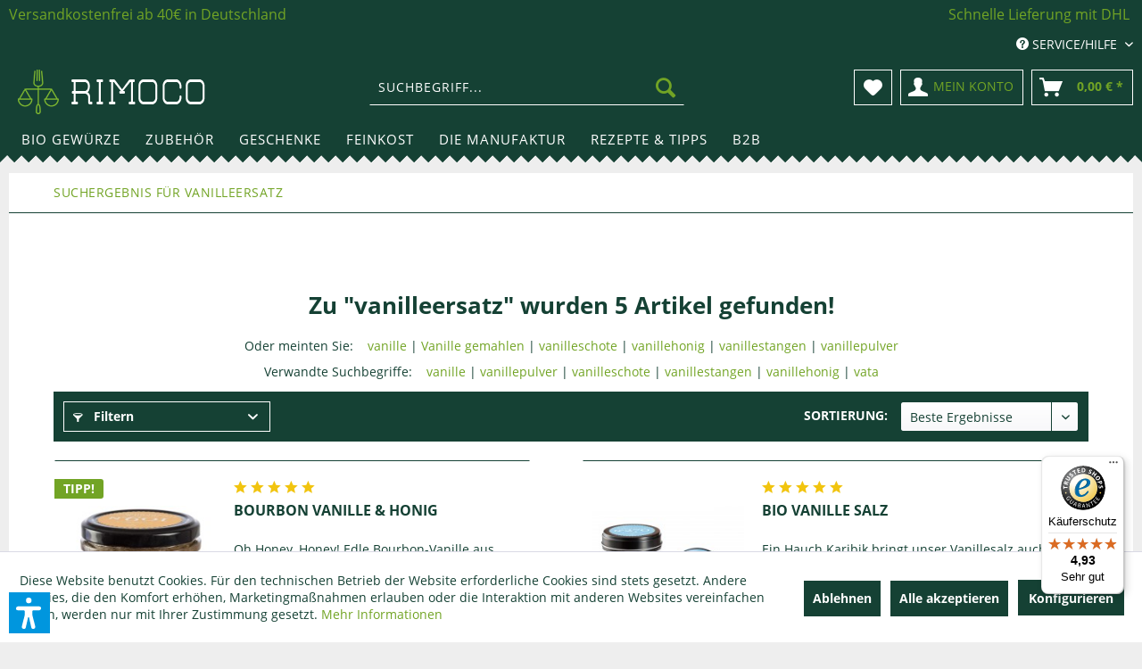

--- FILE ---
content_type: text/html; charset=UTF-8
request_url: https://www.rimoco.de/search/index/sSearch/vanilleersatz
body_size: 24429
content:
<!DOCTYPE html> <html class="no-js" lang="de" itemscope="itemscope" itemtype="https://schema.org/WebPage"> <head> <meta charset="utf-8"> <link rel="dns-prefetch" href="https://spice.rimoco.de/" crossorigin> <link rel="preconnect" href="https://spice.rimoco.de/" crossorigin> <link rel="preload" href="https://spice.rimoco.de/themes/Frontend/Rimoco/frontend/_public/src/fonts/shopware/shopware.woff2" as="font" type="font/woff2" crossorigin> <link rel="dns-prefetch" href="https://www.googletagmanager.com/" crossorigin> <link rel="preconnect" href="https://www.googletagmanager.com/" crossorigin> <link rel="dns-prefetch" href="https://www.google-analytics.com/" crossorigin> <link rel="preconnect" href="https://www.google-analytics.com/" crossorigin> <link rel="dns-prefetch" href="https://stats.g.doubleclick.net/" crossorigin> <link rel="preconnect" href="https://stats.g.doubleclick.net/" crossorigin> <meta name="author" content="" /> <meta name="robots" content="noindex,follow" /> <meta name="revisit-after" content="15 days" /> <meta name="keywords" content="" /> <meta name="description" content="" /> <meta property="og:type" content="website" /> <meta property="og:site_name" content="Rimoco - Die Gewürzmanufaktur." /> <meta property="og:title" content="Rimoco Gewürzmanufaktur & Online Shop" /> <meta property="og:url" content="https://www.rimoco.de/" /> <meta property="og:description" content="Entdecke die Welt der Gewürze und Kräuter im Rimoco Online Shop." /> <meta property="og:image" content="https://spice.rimoco.de/media/image/ef/e5/36/rimoco-og-image-1200x630.jpg" /> <meta property="og:image:width" content="1200" /> <meta property="og:image:height" content="630" /> <meta property="og:image:alt" content="Rimoco Gewürzmanufaktur & Online Shop" /> <meta name="twitter:card" content="website" /> <meta name="twitter:site" content="Rimoco - Die Gewürzmanufaktur." /> <meta name="twitter:title" content="Rimoco - Die Gewürzmanufaktur." /> <meta name="twitter:description" content="" /> <meta name="twitter:image" content="https://spice.rimoco.de/media/image/68/14/be/rimoco-logo.png" /> <meta itemprop="copyrightHolder" content="Rimoco - Die Gewürzmanufaktur." /> <meta itemprop="copyrightYear" content="2014" /> <meta itemprop="isFamilyFriendly" content="True" /> <meta itemprop="image" content="https://spice.rimoco.de/media/image/68/14/be/rimoco-logo.png" /> <meta name="viewport" content="width=device-width, initial-scale=1.0"> <meta name="mobile-web-app-capable" content="yes"> <meta name="apple-mobile-web-app-title" content="Rimoco - Die Gewürzmanufaktur."> <meta name="apple-mobile-web-app-capable" content="yes"> <meta name="apple-mobile-web-app-status-bar-style" content="default"> <script>(function(w,d,s,l,i){w[l]=w[l]||[];w[l].push({'gtm.start':
new Date().getTime(),event:'gtm.js'});var f=d.getElementsByTagName(s)[0],
j=d.createElement(s),dl=l!='dataLayer'?'&l='+l:'';j.async=true;j.src=
'https://www.googletagmanager.com/gtm.js?id='+i+dl;f.parentNode.insertBefore(j,f);
})(window,document,'script','dataLayer','GTM-NWCQWP9P');</script> <link rel="apple-touch-icon-precomposed" href="https://spice.rimoco.de/media/image/fa/af/5f/apple-touch-icon-180x180.png"> <link rel="shortcut icon" href="https://spice.rimoco.de/media/unknown/db/40/76/favicon581be1eeaac21.ico"> <meta name="msapplication-navbutton-color" content="#72a425" /> <meta name="application-name" content="Rimoco - Die Gewürzmanufaktur." /> <meta name="msapplication-starturl" content="https://www.rimoco.de/" /> <meta name="msapplication-window" content="width=1024;height=768" /> <meta name="msapplication-TileImage" content="https://spice.rimoco.de/media/image/76/c5/f9/mstile-150x150581be1f6b46a1.png"> <meta name="msapplication-TileColor" content="#72a425"> <meta name="theme-color" content="#72a425" /> <title itemprop="name">Suchergebnis f&uuml;r vanilleersatz - Gewürze kaufen im Online Shop der Rimoco Gewürzmanufaktur</title> <link href="/web/cache/1760949759_16995799ebe0bf9180f00692de3b71da.css" media="all" rel="stylesheet" type="text/css" /> <script>var dv_accessibility_options = {"language":"de","standardToolPosition":6,"openToolKey":"ctrlQ","filters":{"height":"","displayBlock":".cart--amount,.cart--display,.cart--quantity","lineHeight":".account--display,.filter-panel--title,.navigation--signin-btn,.cart--amount,.cookie-permission--decline-button,.cookie-permission--configure-button,.cart--display","wrapInput":".main-search--form"},"enabledModules":{"keyboardNav":"1","contrast":"1","highlightLinks":"1","biggerText":"1","textSpacing":"1","legibleFonts":"1","bigCursor":"1","readingGuide":"1","tooltips":"1","pauseAnimations":"1"},"enableResetButton":"1","enablePageStructureButton":"1","enablePositionButton":"1","moduleKeyboardNav":{"frameColor":"#ff0000"},"moduleContrast":{"useInverseColors":"1","useDarkContrast":"1","useLightContrast":"1","useDesaturate":"1"},"moduleHighlightLinks":{"color":"#ffff00","background":"#00d1113a","highlightColor":"#000000"},"moduleLegibleFonts":["dvaccess-legible-fonts","dvaccess-legible-fonts-1"],"moduleBigCursor":{"imageURL":"[data-uri]"},"moduleReadingGuide":{"color":"#ff0000","background":"#000000","readingGuideColor":"#ff0000"},"snippets":{"copyright":"powered by <a href=https://designverign.de target=_blank rel=noopener title=designverign>designverign</a>","app.toggle.label":"Accessibility Tool ausklappen","menu.title":"Barrierefrei Hilfswerkzeuge","menu.button.move":"Icon verschieben","menu.button.page-structure":"Seiten-Struktur","menu.button.reset":"Zur\u00fccksetzen","menu.header.headers":"\u00dcberschriften","menu.header.landmarks":"Landmarks","menu.header.links":"Links","menu.position.left-top":"links oben","menu.position.left-center":"links zentriert","menu.position.left-bottom":"links unten","menu.position.right-top":"rechts oben","menu.position.right-center":"rechts mitte","menu.position.right-bottom":"rechts unten","menu.position.center-top":"mitte oben","menu.position.center-bottom":"mitte unten","module.button.bigger-text":"Gr\u00f6\u00dferer Text","module.button.bigger-text.0":"Gr\u00f6\u00dferer Text","module.button.bigger-text.1":"Gr\u00f6\u00dferer Text","module.button.bigger-text.2":"Gr\u00f6\u00dferer Text","module.button.bigger-text.3":"Gr\u00f6\u00dferer Text","module.button.cursor":"Mauszeiger","module.button.cursor.0":"Gro\u00dfer Mauszeiger","module.button.contrast":"Kontrast +","module.button.contrast.0":"Invertierte Farben","module.button.contrast.1":"Dunkler Kontrast","module.button.contrast.2":"Heller Kontrast","module.button.contrast.3":"Schwarz-Wei\u00df","module.button.highlight-links":"Links hervorheben","module.button.keyboard-nav":"Navigation per Tab-Taste","module.button.legible-fonts":"Schriftart","module.button.legible-fonts.0":"Lesbare Schriftart","module.button.legible-fonts.1":"Legasthenie freundlich","module.button.pause-animations":"Animationen pausieren","module.button.pause-animations.0":"Animationen abspielen","module.button.reading-guide":"Lese-F\u00fchrung","module.button.reading-guide.0":"Lese-F\u00fchrung","module.button.reading-guide.1":"Lese-F\u00fchrung","module.button.reading-guide.modal-title":"Hinweis","module.button.reading-guide.modal-text":"Tippen Sie kurz auf dem Bildschirm um die Lesef\u00fchrung auszurichten.","module.button.reading-guide.modal-button-text":"Verstanden","module.button.text-spacing":"Zeichen-Abstand","module.button.text-spacing.0":"Kleiner Abstand","module.button.text-spacing.1":"Moderater Abstand","module.button.text-spacing.2":"Gro\u00dfer Abstand","module.button.tooltips":"Zus\u00e4tzliche Beschreibung"},"reloadOnXHR":false};</script> <link href="/custom/plugins/VerignDvAccessibility/Resources/public/css/dvaccess.min.css" media="all" rel="stylesheet" type="text/css" /> <link href="/custom/plugins/VerignDvAccessibility/Resources/public/css/shopwareaccess.css" media="all" rel="stylesheet" type="text/css" /> <script>var bilobaGtagjsConfig = window.bilobaGtagjsConfig = {"respect_dnt":false,"enabled":true,"currency":"EUR","gaw_id":"","gaw_conversion_id":"AW-976644392\/QAuWCJ-Oq14QqNLZ0QM","ga_id":"G-D64L2FBYCZ","ga_optout":true,"ga_anonymizeip":true,"currentConsentManager":"shopwareCookieConsentManager","dataAttributeForCustomConsentManagers":null,"enable_advanced_conversion_data":true,"google_business_vertical":"retail","debug_mode_enabled":false,"cookie_note_mode":1,"show_cookie_note":true};</script> <script>
// Disable tracking if the opt-out cookie exists.
var gaDisableStr = 'ga-disable-G-D64L2FBYCZ';
if (document.cookie.indexOf(gaDisableStr + '=true') > -1) {
window[gaDisableStr] = true;
}
// Opt-out function
function gaOptout() {
document.cookie = gaDisableStr + '=true; expires=Thu, 31 Dec 2199 23:59:59 UTC; path=/';
window[gaDisableStr] = true;
}
var bilobaGoogleGtagjs = {
isCookieAllowed: function() {
// Check if third partie consent manager is used and return true
if((window.bilobaGtagjsConfig.currentConsentManager == "cookieBot") || (window.bilobaGtagjsConfig.currentConsentManager == "UserCentrics") || (window.bilobaGtagjsConfig.currentConsentManager == "CCM19") || (window.bilobaGtagjsConfig.currentConsentManager == "CMP") || (window.bilobaGtagjsConfig.currentConsentManager == "cookieFirst")) {
return true;
}
if(document.cookie.indexOf('cookieDeclined=1') !== -1) {
return false;
}
if(document.cookie.indexOf('allowCookie=1') !== -1) {
return true;
}
return document.cookie.indexOf('"name":"biloba_google_gtagjs","active":true') !== -1;
},
isDntValid: function() {
if(bilobaGtagjsConfig.respect_dnt == false) {
return true;
}
// check if dnt is available
if (window.doNotTrack || navigator.doNotTrack || navigator.msDoNotTrack) {
// check if dnt is active
if (window.doNotTrack == "1" || navigator.doNotTrack == "yes" || navigator.doNotTrack == "1" || navigator.msDoNotTrack == "1") {
return false;
}
}
return true;
},
isOptout: function() {
var gaDisableStr = 'ga-disable-' + bilobaGtagjsConfig.ga_id;
if (document.cookie.indexOf(gaDisableStr + '=true') > -1) {
return true;
}
return false;
},
shouldLoad: function() {
return this.isCookieAllowed() && this.isDntValid() && !this.isOptout();
},
loadJs: function(){
var script = document.createElement('script');
// Check if third party Consent Manager is used
if(window.bilobaGtagjsConfig.currentConsentManager == "cookieBot") {
// Set type to text/plain
script.setAttribute('type', 'text/plain');
// Check if expert mode has a value
if(window.bilobaGtagjsConfig.dataAttributeForCustomConsentManagers) {
// Set the dataattribute
script.setAttribute('data-cookieconsent', window.bilobaGtagjsConfig.dataAttributeForCustomConsentManagers);
}else {
// Set the default dataattribute to marketing
script.setAttribute('data-cookieconsent', 'marketing');
}
}else if(window.bilobaGtagjsConfig.currentConsentManager == "UserCentrics") {
// Set type to text/plain
script.setAttribute('type', 'text/plain');
// Check if expert mode has a value
if(window.bilobaGtagjsConfig.dataAttributeForCustomConsentManagers) {
// Set the dataattribute
script.setAttribute('data-usercentrics', window.bilobaGtagjsConfig.dataAttributeForCustomConsentManagers);
}else {
// Set the default dataattribute to marketing
script.setAttribute('data-usercentrics', 'Google Analytics');
}
// If we use CookieFirst
}else if(window.bilobaGtagjsConfig.currentConsentManager == "cookieFirst") {
// Set type to text/plain
script.setAttribute('type', 'text/plain');
// Check if expert mode has a value
if(window.bilobaGtagjsConfig.dataAttributeForCustomConsentManagers) {
// Set the dataattribute
script.setAttribute('data-cookiefirst-category', window.bilobaGtagjsConfig.dataAttributeForCustomConsentManagers);
}else {
// Set the default dataattribute to advertising
script.setAttribute('data-cookiefirst-category', 'advertising');
}
}else if(window.bilobaGtagjsConfig.currentConsentManager == "CCM19") {
// Set type to text/plain
script.setAttribute('type', 'text/x-ccm-loader');
}else if(window.bilobaGtagjsConfig.currentConsentManager == "CMP") {
// Set type to text/plain
script.setAttribute('type', 'text/plain');
// Set the dataattribute
script.setAttribute('data-cmp-vendor', "s26");
// Adding class name
script.setAttribute('class' , "cmplazyload");
}else {
script.setAttribute('type', 'text/javascript');
}
// script.setAttribute('type', 'text/javascript');
script.setAttribute('src', 'https://www.googletagmanager.com/gtag/js?id=' + (bilobaGtagjsConfig.ga_id ? bilobaGtagjsConfig.ga_id : bilobaGtagjsConfig.gaw_id));
document.getElementsByTagName('head')[0].appendChild(script);
},
// consent update event
consentGranted: function() {
gtag('consent', 'update', {
'ad_storage': 'granted',
'analytics_storage': 'granted'
});
},
isGA4ID: function() {
return bilobaGtagjsConfig.ga_id.startsWith("G");
}
};
window.dataLayer = window.dataLayer || [];
function gtag(){window.dataLayer.push(arguments)};
// LoadJS when the page is loading
if(bilobaGoogleGtagjs.shouldLoad()) {
if((((bilobaGtagjsConfig.ga_id !== '' && bilobaGtagjsConfig.ga_id !== null ) && (bilobaGtagjsConfig.gaw_id !== '' && bilobaGtagjsConfig.gaw_id !== null ))
|| ((bilobaGtagjsConfig.ga_id !== '' && bilobaGtagjsConfig.ga_id !== null )
|| (bilobaGtagjsConfig.gaw_id !== '' && bilobaGtagjsConfig.gaw_id !== null ))) && !bilobaGoogleGtagjs.isOptout()) {
bilobaGoogleGtagjs.loadJs();
}
gtag('consent', 'update', {
'ad_storage': 'granted',
'analytics_storage': 'granted'
});
}else {
// If Cookie consent is given update storages
gtag('consent', 'default', {
'ad_storage': 'denied',
'analytics_storage': 'denied'
});
}
gtag('js', new Date());
gtag('config', 'G-D64L2FBYCZ', {'anonymize_ip': true, 'send_page_view': false});gtag('event','page_view', { google_business_vertical: 'retail'});gtag('event', 'view_item_list', {"currency": 'EUR',"items": [{
"item_id": "601HGA",
"item_name": "Bourbon Vanille &amp; Honig",
"item_brand": "Rimoco",
"item_list_name": "Search Results",
"item_brand": "Rimoco",
"quantity": 1,
"list_position": 1,
"price":  8.90,
"google_business_vertical": "retail"
}
,{
"item_id": "270DGA",
"item_name": "Bio Vanille Salz",
"item_brand": "Rimoco",
"item_list_name": "Search Results",
"item_brand": "Rimoco",
"quantity": 1,
"list_position": 2,
"price":  11.90,
"google_business_vertical": "retail"
}
,{
"item_id": "653DGA",
"item_name": "Bio Vanille Zucker",
"item_brand": "Rimoco",
"item_list_name": "Search Results",
"item_brand": "Rimoco",
"quantity": 1,
"list_position": 3,
"price":  11.90,
"google_business_vertical": "retail"
}
,{
"item_id": "953DGA",
"item_name": "Bio Bourbon Vanillepulver",
"item_brand": "Rimoco",
"item_list_name": "Search Results",
"item_brand": "Rimoco",
"quantity": 1,
"list_position": 4,
"price":  15.90,
"google_business_vertical": "retail"
}
,{
"item_id": "664GRA",
"item_name": "Bio Bourbon Vanillestangen",
"item_brand": "Rimoco",
"item_list_name": "Search Results",
"item_brand": "Rimoco",
"quantity": 1,
"list_position": 5,
"price":  9.90,
"google_business_vertical": "retail"
}
]
});
</script> </head> <body class=" is--ctl-search is--act-defaultsearch is--cat-current-3" > <div data-paypalUnifiedMetaDataContainer="true" data-paypalUnifiedRestoreOrderNumberUrl="https://www.rimoco.de/widgets/PaypalUnifiedOrderNumber/restoreOrderNumber" class="is--hidden"> </div> <noscript><iframe src="https://www.googletagmanager.com/ns.html?id=GTM-NWCQWP9P" height="0" width="0" style="display:none;visibility:hidden"></iframe></noscript> <input type="hidden" id="shopsyKlaviyoData" data-klaviyoApiKey="UrJ22c" data-cookieRequired="1" data-trackingMethod="javascript" data-trackViewedCart="1" data-backInStockSuccess="" data-controller="search" data-action="defaultSearch" data-customerEmail="" data-customerFirstname="" data-customerLastname="" data-customerBirthday="" data-customerPhoneNumber="" data-customerNewsletter="" data-corporateCustomer="" data-customerGroup="" data-articleName="" data-articleOrderNumber="" data-articleDetailsId="" data-mainImage="" data-url="" data-categoryName="" data-supplierName="" data-priceNumeric="" data-bruttoPrice="" data-priceNetNumeric="" data-amountNumeric="" data-sAmount="" data-productUrl="https://www.rimoco.de/ShopsyKlaviyo/getProductData" data-shopName="" data-shippingCosts="" data-sOrderNumber="" data-basketUrl="" data-sBasketJson="" data-basketContentDropshippingJson="" data-getEmailUrl="https://www.rimoco.de/ShopsyKlaviyo/getEmail" > <input type="hidden" name="sBitGlobalCurrency" value="EUR"/> <input type="hidden" name="sGoogleBussinessVertical" value="retail"/> <div class="page-wrap"> <noscript class="noscript-main"> <div class="alert is--warning"> <div class="alert--icon"> <i class="icon--element icon--warning"></i> </div> <div class="alert--content"> Um Rimoco&#x20;-&#x20;Die&#x20;Gew&#xFC;rzmanufaktur. in vollem Umfang nutzen zu k&ouml;nnen, empfehlen wir Ihnen Javascript in Ihrem Browser zu aktiveren. </div> </div> </noscript> <header class="header-main"> <div class="emz-conversion-header" style="display: block;background-color: #154134;color: #FFFFFF;font-size: 16px;"> <div class="container" style="background-color: #154134;"> <div class="emz-conversion-desktop"> <div class="emz-conversion-header-column" style="width: calc(50% - 4px);text-align: ;"> <a href="/versand-und-zahlungsarten">Versandkostenfrei ab 40€ in Deutschland</a> </div> <div class="emz-conversion-header-column" style="width: calc(50% - 4px);"> <i class="fa-regular fa-heart"></i> <a href="/versand-und-zahlungsarten">Schnelle Lieferung mit DHL</a> </div> </div> <div class="emz-conversion-tablet"> <div class="emz-conversion-header-column" style="width: calc(100% - 3px);text-align: center;"> <a href="/versand-und-zahlungsarten">Versandkostenfrei ab 40€ in Deutschland</a> </div> </div> <div class="emz-conversion-mobile"> <div class="emz-conversion-header-column" style="width: 100%;text-align: center;"> <a href="/versand-und-zahlungsarten">Versandkostenfrei ab 40€ in Deutschland</a> </div> </div> </div> </div> <div class="top-bar"> <div class="container block-group"> <nav class="top-bar--navigation block" role="menubar"> <div class="navigation--entry entry--service has--drop-down" role="menuitem" aria-haspopup="true" data-drop-down-menu="true"> <i class="icon--service"></i> Service/Hilfe <ul class="service--list is--rounded" role="menu"> <li class="service--entry" role="menuitem"> <a class="service--link" rel="nofollow" href="https://www.rimoco.de/kontaktformular" title="Kontakt" target="_self"> Kontakt </a> </li> <li class="service--entry" role="menuitem"> <a class="service--link" rel="nofollow" href="https://www.rimoco.de/hilfe-support" title="Hilfe | Support" > Hilfe | Support </a> </li> <li class="service--entry" role="menuitem"> <a class="service--link" rel="nofollow" href="https://www.rimoco.de/versand-und-zahlungsarten" title="Versand und Zahlungsarten" > Versand und Zahlungsarten </a> </li> <li class="service--entry" role="menuitem"> <a class="service--link" rel="nofollow" href="javascript:openCookieConsentManager()" title="Cookie-Einstellungen" target="_parent"> Cookie-Einstellungen </a> </li> </ul> </div> </nav> </div> </div> <div class="container header--navigation"> <div class="logo-main block-group" role="banner"> <div class="logo--shop block"> <a class="logo--link" href="https://www.rimoco.de/" title="Rimoco - Die Gewürzmanufaktur. - zur Startseite wechseln"> <img src="[data-uri]" alt="Rimoco - Die Gewürzmanufaktur. - zur Startseite wechseln" /> </a> </div> <script type="application/ld+json">
{
"@context" : "http://schema.org",
"@type" : "Organization",
"name" : "Rimoco",
"url" : "https://www.rimoco.de/",
"sameAs" : [
"https://www.facebook.com/RimocoManufaktur/",
"https://www.instagram.com/rimoco_gewuerzmanufaktur/",
"https://twitter.com/_rimoco_"
],
"address": {
"@type": "PostalAddress",
"streetAddress": "Talstraße 48",
"addressRegion": "Saarbrücken",
"postalCode": "66119",
"addressCountry": "Germany"
}
}
</script> </div> <nav class="shop--navigation block-group"> <ul class="navigation--list block-group" role="menubar"> <li class="navigation--entry entry--menu-left" role="menuitem"> <a class="entry--link entry--trigger btn is--icon-left" href="#offcanvas--left" data-offcanvas="true" data-offCanvasSelector=".sidebar-main" aria-label="Menü"> <i class="icon--menu"></i> Menü </a> </li> <li class="navigation--entry entry--search" role="menuitem" data-search="true" aria-haspopup="true" data-minLength="3"> <a class="btn entry--link entry--trigger" href="#show-hide--search" title="Suche anzeigen / schließen" aria-label="Suche anzeigen / schließen"> <i class="icon--search"></i> <span class="search--display">Suchen</span> </a> <form action="/search" method="get" class="main-search--form"> <input type="search" name="sSearch" aria-label="Suchbegriff..." class="main-search--field" autocomplete="off" autocapitalize="off" placeholder="Suchbegriff..." maxlength="30" /> <button type="submit" class="main-search--button" aria-label="Suchen"> <i class="icon--search"></i> <span class="main-search--text">Suchen</span> </button> <div class="form--ajax-loader">&nbsp;</div> </form> <div class="main-search--results"></div> </li> <li class="navigation--entry entry--notepad" role="menuitem"> <a href="https://www.rimoco.de/note" rel="nofollow" title="Merkzettel" class="btn"> <i class="icon--heart"></i> </a> </li> <li class="navigation--entry entry--account" role="menuitem"> <a href="https://www.rimoco.de/account" rel="nofollow" title="Mein Konto" class="btn is--icon-left entry--link account--link"> <i class="icon--account"></i> <span class="account--display"> Mein Konto </span> </a> </li> <li class="navigation--entry entry--cart" role="menuitem"> <a class="btn is--icon-left cart--link" rel="nofollow" href="https://www.rimoco.de/checkout/cart" title="Warenkorb"> <span class="cart--display"> Warenkorb </span> <span class="badge is--primary is--minimal cart--quantity is--hidden">0</span> <i class="icon--basket"></i> <span class="cart--amount"> 0,00&nbsp;&euro; * </span> </a> <div class="ajax-loader">&nbsp;</div> </li> </ul> </nav> <div class="container--ajax-cart" data-collapse-cart="true" data-displayMode="offcanvas"></div> </div> </header> <nav class="navigation-main"> <div class="container" data-menu-scroller="true" data-listSelector=".navigation--list.container" data-viewPortSelector=".navigation--list-wrapper"> <div class="navigation--list-wrapper"> <ul class="navigation--list container" role="menubar" itemscope="itemscope" itemtype="https://schema.org/SiteNavigationElement"> <li class="navigation--entry" role="menuitem"><a class="navigation--link" href="https://www.rimoco.de/bio-gewuerze/" title="Bio Gewürze" aria-label="Bio Gewürze" itemprop="url"><span itemprop="name">Bio Gewürze</span></a></li><li class="navigation--entry" role="menuitem"><a class="navigation--link" href="https://www.rimoco.de/zubehoer/" title="Zubehör" aria-label="Zubehör" itemprop="url"><span itemprop="name">Zubehör</span></a></li><li class="navigation--entry" role="menuitem"><a class="navigation--link" href="https://www.rimoco.de/geschenke/" title="Geschenke" aria-label="Geschenke" itemprop="url"><span itemprop="name">Geschenke</span></a></li><li class="navigation--entry" role="menuitem"><a class="navigation--link" href="https://www.rimoco.de/feinkost/" title="Feinkost" aria-label="Feinkost" itemprop="url"><span itemprop="name">Feinkost</span></a></li><li class="navigation--entry" role="menuitem"><a class="navigation--link" href="https://www.rimoco.de/die-manufaktur/" title="Die Manufaktur" aria-label="Die Manufaktur" itemprop="url"><span itemprop="name">Die Manufaktur</span></a></li><li class="navigation--entry" role="menuitem"><a class="navigation--link" href="https://www.rimoco.de/rezepte-tipps/" title="Rezepte & Tipps" aria-label="Rezepte & Tipps" itemprop="url"><span itemprop="name">Rezepte & Tipps</span></a></li><li class="navigation--entry" role="menuitem"><a class="navigation--link" href="https://www.rimoco.de/b2b/" title="B2B" aria-label="B2B" itemprop="url"><span itemprop="name">B2B</span></a></li> </ul> </div> <div class="advanced-menu" data-advanced-menu="true" data-hoverDelay="200"> <div class="menu--container"> <div class="button-container"> <a href="https://www.rimoco.de/bio-gewuerze/" class="button--category" aria-label="Zur Kategorie Bio Gewürze" title="Zur Kategorie Bio Gewürze"> <i class="icon--arrow-right"></i> Zur Kategorie Bio Gewürze </a> <span class="button--close"> <i class="icon--cross"></i> </span> </div> <div class="content--wrapper has--content has--teaser"> <ul class="menu--list menu--level-0 columns--2" style="width: 50%;"> <li class="menu--list-item item--level-0" style="width: 100%"> <a href="https://www.rimoco.de/bio-gewuerze/gewuerzmischungen/" class="menu--list-item-link" aria-label="Gewürzmischungen" title="Gewürzmischungen">Gewürzmischungen</a> </li> <li class="menu--list-item item--level-0" style="width: 100%"> <a href="https://www.rimoco.de/bio-gewuerze/pfeffer/" class="menu--list-item-link" aria-label="Pfeffer" title="Pfeffer">Pfeffer</a> </li> <li class="menu--list-item item--level-0" style="width: 100%"> <a href="https://www.rimoco.de/bio-gewuerze/curry/" class="menu--list-item-link" aria-label="Curry" title="Curry">Curry</a> </li> <li class="menu--list-item item--level-0" style="width: 100%"> <a href="https://www.rimoco.de/bio-gewuerze/salze/" class="menu--list-item-link" aria-label="Salze" title="Salze">Salze</a> </li> <li class="menu--list-item item--level-0" style="width: 100%"> <a href="https://www.rimoco.de/bio-gewuerze/kraeuter/" class="menu--list-item-link" aria-label="Kräuter" title="Kräuter">Kräuter</a> </li> <li class="menu--list-item item--level-0" style="width: 100%"> <a href="https://www.rimoco.de/bio-gewuerze/paprika/" class="menu--list-item-link" aria-label="Paprika" title="Paprika">Paprika</a> </li> <li class="menu--list-item item--level-0" style="width: 100%"> <a href="https://www.rimoco.de/bio-gewuerze/chili/" class="menu--list-item-link" aria-label="Chili" title="Chili">Chili</a> </li> <li class="menu--list-item item--level-0" style="width: 100%"> <a href="https://www.rimoco.de/bio-gewuerze/einzelgewuerze/" class="menu--list-item-link" aria-label="Einzelgewürze" title="Einzelgewürze">Einzelgewürze</a> </li> <li class="menu--list-item item--level-0" style="width: 100%"> <a href="https://www.rimoco.de/bio-gewuerze/zucker/" class="menu--list-item-link" aria-label="Zucker" title="Zucker">Zucker</a> </li> <li class="menu--list-item item--level-0" style="width: 100%"> <a href="https://www.rimoco.de/bio-gewuerze/passt-zu/" class="menu--list-item-link" aria-label="Passt zu" title="Passt zu">Passt zu</a> </li> <li class="menu--list-item item--level-0" style="width: 100%"> <a href="https://www.rimoco.de/bio-gewuerze/laenderkuechen/" class="menu--list-item-link" aria-label="Länderküchen" title="Länderküchen">Länderküchen</a> </li> </ul> <div class="menu--delimiter" style="right: 50%;"></div> <div class="menu--teaser" style="width: 50%;"> <div class="teaser--headline">Feinste Bio Gewürze & Kräuter – unsere gesamte Auswahl</div> <div class="teaser--text"> Entdecke unser gesamtes Sortiment an Bio Gewürzen, Gewürzmischungen , Kräutern und Pfeffern &nbsp;– sorgfältig ausgewählt und in unserer Manufaktur in Saarbrücken frisch verarbeitet. Ob Einzelgewürz oder kreative Mischung: Stöbere durch... <a class="teaser--text-link" href="https://www.rimoco.de/bio-gewuerze/" title="mehr erfahren"> mehr erfahren </a> </div> </div> </div> </div> <div class="menu--container"> <div class="button-container"> <a href="https://www.rimoco.de/zubehoer/" class="button--category" aria-label="Zur Kategorie Zubehör" title="Zur Kategorie Zubehör"> <i class="icon--arrow-right"></i> Zur Kategorie Zubehör </a> <span class="button--close"> <i class="icon--cross"></i> </span> </div> <div class="content--wrapper has--content has--teaser"> <ul class="menu--list menu--level-0 columns--2" style="width: 50%;"> <li class="menu--list-item item--level-0" style="width: 100%"> <a href="https://www.rimoco.de/zubehoer/gewuerzdosen-teedosen/" class="menu--list-item-link" aria-label="Gewürzdosen &amp; Teedosen" title="Gewürzdosen &amp; Teedosen">Gewürzdosen & Teedosen</a> </li> <li class="menu--list-item item--level-0" style="width: 100%"> <a href="https://www.rimoco.de/zubehoer/muehlen-moerser/" class="menu--list-item-link" aria-label="Mühlen &amp; Mörser" title="Mühlen &amp; Mörser">Mühlen & Mörser</a> </li> <li class="menu--list-item item--level-0" style="width: 100%"> <a href="https://www.rimoco.de/zubehoer/gewuerzregal/" class="menu--list-item-link" aria-label="Gewürzregal" title="Gewürzregal">Gewürzregal</a> </li> <li class="menu--list-item item--level-0" style="width: 100%"> <a href="https://www.rimoco.de/zubehoer/kochbuecher/" class="menu--list-item-link" aria-label="Kochbücher" title="Kochbücher">Kochbücher</a> </li> </ul> <div class="menu--delimiter" style="right: 50%;"></div> <div class="menu--teaser" style="width: 50%;"> <div class="teaser--headline">Edle Geschenke & hochwertiges Zubehör für Gewürze </div> <div class="teaser--text"> Von eleganten Gewürzmühlen über praktische Gewürzdosen &nbsp;bis zu Pfeffermühlen - wir bieten das perfekte Zubehör, um deine Gewürze stilvoll zu präsentieren und deine kulinarischen Kreationen auf das nächste Level zu heben. <a class="teaser--text-link" href="https://www.rimoco.de/zubehoer/" title="mehr erfahren"> mehr erfahren </a> </div> </div> </div> </div> <div class="menu--container"> <div class="button-container"> <a href="https://www.rimoco.de/geschenke/" class="button--category" aria-label="Zur Kategorie Geschenke" title="Zur Kategorie Geschenke"> <i class="icon--arrow-right"></i> Zur Kategorie Geschenke </a> <span class="button--close"> <i class="icon--cross"></i> </span> </div> <div class="content--wrapper has--content has--teaser"> <ul class="menu--list menu--level-0 columns--2" style="width: 50%;"> <li class="menu--list-item item--level-0" style="width: 100%"> <a href="https://www.rimoco.de/geschenke/gutscheine/" class="menu--list-item-link" aria-label="Gutscheine" title="Gutscheine">Gutscheine</a> </li> <li class="menu--list-item item--level-0" style="width: 100%"> <a href="https://www.rimoco.de/geschenke/geschenkverpackung/" class="menu--list-item-link" aria-label="Geschenkverpackung" title="Geschenkverpackung">Geschenkverpackung</a> </li> <li class="menu--list-item item--level-0" style="width: 100%"> <a href="https://www.rimoco.de/geschenke/gewuerzsets/" class="menu--list-item-link" aria-label="Gewürzsets" title="Gewürzsets">Gewürzsets</a> </li> <li class="menu--list-item item--level-0" style="width: 100%"> <a href="https://www.rimoco.de/geschenke/kochbuecher-mit-gewuerzset/" class="menu--list-item-link" aria-label="Kochbücher mit Gewürzset" title="Kochbücher mit Gewürzset">Kochbücher mit Gewürzset</a> </li> <li class="menu--list-item item--level-0" style="width: 100%"> <a href="https://www.rimoco.de/geschenke/gewuerzseminare/" class="menu--list-item-link" aria-label="Gewürzseminare" title="Gewürzseminare">Gewürzseminare</a> </li> </ul> <div class="menu--delimiter" style="right: 50%;"></div> <div class="menu--teaser" style="width: 50%;"> <div class="teaser--headline">Feine Geschenke für alle Anlässe</div> <div class="teaser--text"> Verschenke Freude und kulinarische Inspiration mit hochwertigen Gewürzmischungen. Verleihe jedem Gericht eine persönliche Note und erlebe kulinarische Abenteuer. <a class="teaser--text-link" href="https://www.rimoco.de/geschenke/" title="mehr erfahren"> mehr erfahren </a> </div> </div> </div> </div> <div class="menu--container"> <div class="button-container"> <a href="https://www.rimoco.de/feinkost/" class="button--category" aria-label="Zur Kategorie Feinkost" title="Zur Kategorie Feinkost"> <i class="icon--arrow-right"></i> Zur Kategorie Feinkost </a> <span class="button--close"> <i class="icon--cross"></i> </span> </div> <div class="content--wrapper has--content has--teaser"> <ul class="menu--list menu--level-0 columns--2" style="width: 50%;"> <li class="menu--list-item item--level-0" style="width: 100%"> <a href="https://www.rimoco.de/feinkost/tee-kaffee/" class="menu--list-item-link" aria-label="Tee &amp; Kaffee" title="Tee &amp; Kaffee">Tee & Kaffee</a> </li> <li class="menu--list-item item--level-0" style="width: 100%"> <a href="https://www.rimoco.de/feinkost/trinkschokolade/" class="menu--list-item-link" aria-label="Trinkschokolade" title="Trinkschokolade">Trinkschokolade</a> </li> <li class="menu--list-item item--level-0" style="width: 100%"> <a href="https://www.rimoco.de/feinkost/oel-essig/" class="menu--list-item-link" aria-label="Öl &amp; Essig" title="Öl &amp; Essig">Öl & Essig</a> </li> <li class="menu--list-item item--level-0" style="width: 100%"> <a href="https://www.rimoco.de/feinkost/tahina/" class="menu--list-item-link" aria-label="Tahina" title="Tahina">Tahina</a> </li> <li class="menu--list-item item--level-0" style="width: 100%"> <a href="https://www.rimoco.de/feinkost/getraenke/" class="menu--list-item-link" aria-label="Getränke" title="Getränke">Getränke</a> </li> <li class="menu--list-item item--level-0" style="width: 100%"> <a href="https://www.rimoco.de/feinkost/honig/" class="menu--list-item-link" aria-label="Honig" title="Honig">Honig</a> </li> <li class="menu--list-item item--level-0" style="width: 100%"> <a href="https://www.rimoco.de/feinkost/saucen/" class="menu--list-item-link" aria-label="Saucen" title="Saucen">Saucen</a> </li> <li class="menu--list-item item--level-0" style="width: 100%"> <a href="https://www.rimoco.de/feinkost/fermentiertes/" class="menu--list-item-link" aria-label="Fermentiertes" title="Fermentiertes">Fermentiertes</a> </li> <li class="menu--list-item item--level-0" style="width: 100%"> <a href="https://www.rimoco.de/feinkost/weitere/" class="menu--list-item-link" aria-label="Weitere" title="Weitere">Weitere</a> </li> </ul> <div class="menu--delimiter" style="right: 50%;"></div> <div class="menu--teaser" style="width: 50%;"> <div class="teaser--headline">Entdecke Bio-Genuss: Kaffee, Honig & Olivenöl für Feinschmecker</div> <div class="teaser--text"> Stöber durch unsere Feinkost-Schätze und finde echte Highlights für deine Küche! Bei uns gibt es fairen Speciality Coffee und cremiges Sesammus zu entdecken, puren Bio-Honig, der alles ein bisschen süßer macht, und... <a class="teaser--text-link" href="https://www.rimoco.de/feinkost/" title="mehr erfahren"> mehr erfahren </a> </div> </div> </div> </div> <div class="menu--container"> <div class="button-container"> <a href="https://www.rimoco.de/die-manufaktur/" class="button--category" aria-label="Zur Kategorie Die Manufaktur" title="Zur Kategorie Die Manufaktur"> <i class="icon--arrow-right"></i> Zur Kategorie Die Manufaktur </a> <span class="button--close"> <i class="icon--cross"></i> </span> </div> <div class="content--wrapper has--teaser"> <div class="menu--teaser" style="width: 100%;"> <div class="teaser--headline">Die Gewürzmanufaktur im Herzen Saarbrückens</div> <div class="teaser--text"> Erfahre hier mehr über unsere Manufaktur. <a class="teaser--text-link" href="https://www.rimoco.de/die-manufaktur/" title="mehr erfahren"> mehr erfahren </a> </div> </div> </div> </div> <div class="menu--container"> <div class="button-container"> <a href="https://www.rimoco.de/rezepte-tipps/" class="button--category" aria-label="Zur Kategorie Rezepte &amp; Tipps" title="Zur Kategorie Rezepte &amp; Tipps"> <i class="icon--arrow-right"></i> Zur Kategorie Rezepte & Tipps </a> <span class="button--close"> <i class="icon--cross"></i> </span> </div> </div> <div class="menu--container"> <div class="button-container"> <a href="https://www.rimoco.de/b2b/" class="button--category" aria-label="Zur Kategorie B2B" title="Zur Kategorie B2B"> <i class="icon--arrow-right"></i> Zur Kategorie B2B </a> <span class="button--close"> <i class="icon--cross"></i> </span> </div> <div class="content--wrapper has--content has--teaser"> <ul class="menu--list menu--level-0 columns--2" style="width: 50%;"> <li class="menu--list-item item--level-0" style="width: 100%"> <a href="https://www.rimoco.de/b2b/firmengeschenke/" class="menu--list-item-link" aria-label="Firmengeschenke" title="Firmengeschenke">Firmengeschenke</a> </li> <li class="menu--list-item item--level-0" style="width: 100%"> <a href="https://www.rimoco.de/b2b/wiederverkaeufer/" class="menu--list-item-link" aria-label="Wiederverkäufer" title="Wiederverkäufer">Wiederverkäufer</a> </li> <li class="menu--list-item item--level-0" style="width: 100%"> <a href="https://www.rimoco.de/b2b/private-label-lohnabfuellung/" class="menu--list-item-link" aria-label="Private Label &amp; Lohnabfüllung" title="Private Label &amp; Lohnabfüllung">Private Label & Lohnabfüllung</a> </li> <li class="menu--list-item item--level-0" style="width: 100%"> <a href="https://www.rimoco.de/b2b/weiterverarbeitendes-gewerbe/" class="menu--list-item-link" aria-label="Weiterverarbeitendes Gewerbe" title="Weiterverarbeitendes Gewerbe">Weiterverarbeitendes Gewerbe</a> </li> </ul> <div class="menu--delimiter" style="right: 50%;"></div> <div class="menu--teaser" style="width: 50%;"> <div class="teaser--headline">Hier findest du Informationen zu Firmengeschenken, Wiederverkäuferangeboten & Private Labeling</div> <div class="teaser--text"> ✓ Erstklassige Firmengeschenke sind ein Ausdruck Ihrer Wertschätzung gegenüber Mitarbeitern und Kunden.&nbsp; ✓ Für&nbsp;Wiederverkäufer:&nbsp;Machen Sie Ihre Kunden glücklich und bieten Sie ihnen die besten Bio-Gewürze!&nbsp; ✓ Wir bieten... <a class="teaser--text-link" href="https://www.rimoco.de/b2b/" title="mehr erfahren"> mehr erfahren </a> </div> </div> </div> </div> </div> </div> </nav> <section class="content-main container block-group"> <nav class="content--breadcrumb block"> <ul class="breadcrumb--list" role="menu" itemscope itemtype="https://schema.org/BreadcrumbList"> <li role="menuitem" class="breadcrumb--entry is--active" itemprop="itemListElement" itemscope itemtype="https://schema.org/ListItem"> <span class="breadcrumb--link" itemprop="item"> <span class="breadcrumb--title" itemprop="name">Suchergebnis f&uuml;r vanilleersatz</span> </span> <meta itemprop="position" content="0" /> </li> </ul> </nav> <div class="content-main--inner"> <div id='cookie-consent' class='off-canvas is--left block-transition' data-cookie-consent-manager='true'> <div class='cookie-consent--header cookie-consent--close'> Cookie-Einstellungen <i class="icon--arrow-right"></i> </div> <div class='cookie-consent--description'> Diese Website benutzt Cookies, die für den technischen Betrieb der Website erforderlich sind und stets gesetzt werden. Andere Cookies, die den Komfort bei Benutzung dieser Website erhöhen, der Direktwerbung dienen oder die Interaktion mit anderen Websites und sozialen Netzwerken vereinfachen sollen, werden nur mit Ihrer Zustimmung gesetzt. </div> <div class='cookie-consent--configuration'> <div class='cookie-consent--configuration-header'> <div class='cookie-consent--configuration-header-text'>Konfiguration</div> </div> <div class='cookie-consent--configuration-main'> <div class='cookie-consent--group'> <input type="hidden" class="cookie-consent--group-name" value="technical" /> <label class="cookie-consent--group-state cookie-consent--state-input cookie-consent--required"> <input type="checkbox" name="technical-state" class="cookie-consent--group-state-input" disabled="disabled" checked="checked"/> <span class="cookie-consent--state-input-element"></span> </label> <div class='cookie-consent--group-title' data-collapse-panel='true' data-contentSiblingSelector=".cookie-consent--group-container"> <div class="cookie-consent--group-title-label cookie-consent--state-label"> Technisch erforderlich </div> <span class="cookie-consent--group-arrow is-icon--right"> <i class="icon--arrow-right"></i> </span> </div> <div class='cookie-consent--group-container'> <div class='cookie-consent--group-description'> Diese Cookies sind für die Grundfunktionen des Shops notwendig. </div> <div class='cookie-consent--cookies-container'> <div class='cookie-consent--cookie'> <input type="hidden" class="cookie-consent--cookie-name" value="cookieDeclined" /> <label class="cookie-consent--cookie-state cookie-consent--state-input cookie-consent--required"> <input type="checkbox" name="cookieDeclined-state" class="cookie-consent--cookie-state-input" disabled="disabled" checked="checked" /> <span class="cookie-consent--state-input-element"></span> </label> <div class='cookie--label cookie-consent--state-label'> "Alle Cookies ablehnen" Cookie </div> </div> <div class='cookie-consent--cookie'> <input type="hidden" class="cookie-consent--cookie-name" value="allowCookie" /> <label class="cookie-consent--cookie-state cookie-consent--state-input cookie-consent--required"> <input type="checkbox" name="allowCookie-state" class="cookie-consent--cookie-state-input" disabled="disabled" checked="checked" /> <span class="cookie-consent--state-input-element"></span> </label> <div class='cookie--label cookie-consent--state-label'> "Alle Cookies annehmen" Cookie </div> </div> <div class='cookie-consent--cookie'> <input type="hidden" class="cookie-consent--cookie-name" value="shop" /> <label class="cookie-consent--cookie-state cookie-consent--state-input cookie-consent--required"> <input type="checkbox" name="shop-state" class="cookie-consent--cookie-state-input" disabled="disabled" checked="checked" /> <span class="cookie-consent--state-input-element"></span> </label> <div class='cookie--label cookie-consent--state-label'> Ausgewählter Shop </div> </div> <div class='cookie-consent--cookie'> <input type="hidden" class="cookie-consent--cookie-name" value="csrf_token" /> <label class="cookie-consent--cookie-state cookie-consent--state-input cookie-consent--required"> <input type="checkbox" name="csrf_token-state" class="cookie-consent--cookie-state-input" disabled="disabled" checked="checked" /> <span class="cookie-consent--state-input-element"></span> </label> <div class='cookie--label cookie-consent--state-label'> CSRF-Token </div> </div> <div class='cookie-consent--cookie'> <input type="hidden" class="cookie-consent--cookie-name" value="cookiePreferences" /> <label class="cookie-consent--cookie-state cookie-consent--state-input cookie-consent--required"> <input type="checkbox" name="cookiePreferences-state" class="cookie-consent--cookie-state-input" disabled="disabled" checked="checked" /> <span class="cookie-consent--state-input-element"></span> </label> <div class='cookie--label cookie-consent--state-label'> Cookie-Einstellungen </div> </div> <div class='cookie-consent--cookie'> <input type="hidden" class="cookie-consent--cookie-name" value="x-cache-context-hash" /> <label class="cookie-consent--cookie-state cookie-consent--state-input cookie-consent--required"> <input type="checkbox" name="x-cache-context-hash-state" class="cookie-consent--cookie-state-input" disabled="disabled" checked="checked" /> <span class="cookie-consent--state-input-element"></span> </label> <div class='cookie--label cookie-consent--state-label'> Individuelle Preise </div> </div> <div class='cookie-consent--cookie'> <input type="hidden" class="cookie-consent--cookie-name" value="slt" /> <label class="cookie-consent--cookie-state cookie-consent--state-input cookie-consent--required"> <input type="checkbox" name="slt-state" class="cookie-consent--cookie-state-input" disabled="disabled" checked="checked" /> <span class="cookie-consent--state-input-element"></span> </label> <div class='cookie--label cookie-consent--state-label'> Kunden-Wiedererkennung </div> </div> <div class='cookie-consent--cookie'> <input type="hidden" class="cookie-consent--cookie-name" value="nocache" /> <label class="cookie-consent--cookie-state cookie-consent--state-input cookie-consent--required"> <input type="checkbox" name="nocache-state" class="cookie-consent--cookie-state-input" disabled="disabled" checked="checked" /> <span class="cookie-consent--state-input-element"></span> </label> <div class='cookie--label cookie-consent--state-label'> Kundenspezifisches Caching </div> </div> <div class='cookie-consent--cookie'> <input type="hidden" class="cookie-consent--cookie-name" value="paypal-cookies" /> <label class="cookie-consent--cookie-state cookie-consent--state-input cookie-consent--required"> <input type="checkbox" name="paypal-cookies-state" class="cookie-consent--cookie-state-input" disabled="disabled" checked="checked" /> <span class="cookie-consent--state-input-element"></span> </label> <div class='cookie--label cookie-consent--state-label'> PayPal-Zahlungen </div> </div> <div class='cookie-consent--cookie'> <input type="hidden" class="cookie-consent--cookie-name" value="session" /> <label class="cookie-consent--cookie-state cookie-consent--state-input cookie-consent--required"> <input type="checkbox" name="session-state" class="cookie-consent--cookie-state-input" disabled="disabled" checked="checked" /> <span class="cookie-consent--state-input-element"></span> </label> <div class='cookie--label cookie-consent--state-label'> Session </div> </div> <div class='cookie-consent--cookie'> <input type="hidden" class="cookie-consent--cookie-name" value="dvaccess_settings" /> <label class="cookie-consent--cookie-state cookie-consent--state-input cookie-consent--required"> <input type="checkbox" name="dvaccess_settings-state" class="cookie-consent--cookie-state-input" disabled="disabled" checked="checked" /> <span class="cookie-consent--state-input-element"></span> </label> <div class='cookie--label cookie-consent--state-label'> Speichert Barrierefrei Einstellungen </div> </div> <div class='cookie-consent--cookie'> <input type="hidden" class="cookie-consent--cookie-name" value="currency" /> <label class="cookie-consent--cookie-state cookie-consent--state-input cookie-consent--required"> <input type="checkbox" name="currency-state" class="cookie-consent--cookie-state-input" disabled="disabled" checked="checked" /> <span class="cookie-consent--state-input-element"></span> </label> <div class='cookie--label cookie-consent--state-label'> Währungswechsel </div> </div> </div> </div> </div> <div class='cookie-consent--group'> <input type="hidden" class="cookie-consent--group-name" value="comfort" /> <label class="cookie-consent--group-state cookie-consent--state-input"> <input type="checkbox" name="comfort-state" class="cookie-consent--group-state-input"/> <span class="cookie-consent--state-input-element"></span> </label> <div class='cookie-consent--group-title' data-collapse-panel='true' data-contentSiblingSelector=".cookie-consent--group-container"> <div class="cookie-consent--group-title-label cookie-consent--state-label"> Komfortfunktionen </div> <span class="cookie-consent--group-arrow is-icon--right"> <i class="icon--arrow-right"></i> </span> </div> <div class='cookie-consent--group-container'> <div class='cookie-consent--group-description'> Diese Cookies werden genutzt um das Einkaufserlebnis noch ansprechender zu gestalten, beispielsweise für die Wiedererkennung des Besuchers. </div> <div class='cookie-consent--cookies-container'> <div class='cookie-consent--cookie'> <input type="hidden" class="cookie-consent--cookie-name" value="netzp_address_validator" /> <label class="cookie-consent--cookie-state cookie-consent--state-input"> <input type="checkbox" name="netzp_address_validator-state" class="cookie-consent--cookie-state-input" /> <span class="cookie-consent--state-input-element"></span> </label> <div class='cookie--label cookie-consent--state-label'> Adress-Validierung </div> </div> <div class='cookie-consent--cookie'> <input type="hidden" class="cookie-consent--cookie-name" value="sUniqueID" /> <label class="cookie-consent--cookie-state cookie-consent--state-input"> <input type="checkbox" name="sUniqueID-state" class="cookie-consent--cookie-state-input" /> <span class="cookie-consent--state-input-element"></span> </label> <div class='cookie--label cookie-consent--state-label'> Merkzettel </div> </div> <div class='cookie-consent--cookie'> <input type="hidden" class="cookie-consent--cookie-name" value="store-locator-consent" /> <label class="cookie-consent--cookie-state cookie-consent--state-input"> <input type="checkbox" name="store-locator-consent-state" class="cookie-consent--cookie-state-input" /> <span class="cookie-consent--state-input-element"></span> </label> <div class='cookie--label cookie-consent--state-label'> Store Locator </div> </div> </div> </div> </div> <div class='cookie-consent--group'> <input type="hidden" class="cookie-consent--group-name" value="statistics" /> <label class="cookie-consent--group-state cookie-consent--state-input"> <input type="checkbox" name="statistics-state" class="cookie-consent--group-state-input"/> <span class="cookie-consent--state-input-element"></span> </label> <div class='cookie-consent--group-title' data-collapse-panel='true' data-contentSiblingSelector=".cookie-consent--group-container"> <div class="cookie-consent--group-title-label cookie-consent--state-label"> Statistik & Tracking </div> <span class="cookie-consent--group-arrow is-icon--right"> <i class="icon--arrow-right"></i> </span> </div> <div class='cookie-consent--group-container'> <div class='cookie-consent--cookies-container'> <div class='cookie-consent--cookie'> <input type="hidden" class="cookie-consent--cookie-name" value="adcell" /> <label class="cookie-consent--cookie-state cookie-consent--state-input"> <input type="checkbox" name="adcell-state" class="cookie-consent--cookie-state-input" /> <span class="cookie-consent--state-input-element"></span> </label> <div class='cookie--label cookie-consent--state-label'> Adcell Tracking </div> </div> <div class='cookie-consent--cookie'> <input type="hidden" class="cookie-consent--cookie-name" value="x-ua-device" /> <label class="cookie-consent--cookie-state cookie-consent--state-input"> <input type="checkbox" name="x-ua-device-state" class="cookie-consent--cookie-state-input" /> <span class="cookie-consent--state-input-element"></span> </label> <div class='cookie--label cookie-consent--state-label'> Endgeräteerkennung </div> </div> <div class='cookie-consent--cookie'> <input type="hidden" class="cookie-consent--cookie-name" value="mmFacebookPixel" /> <label class="cookie-consent--cookie-state cookie-consent--state-input"> <input type="checkbox" name="mmFacebookPixel-state" class="cookie-consent--cookie-state-input" /> <span class="cookie-consent--state-input-element"></span> </label> <div class='cookie--label cookie-consent--state-label'> Facebook Pixel </div> </div> <div class='cookie-consent--cookie'> <input type="hidden" class="cookie-consent--cookie-name" value="biloba_google_gtagjs" /> <label class="cookie-consent--cookie-state cookie-consent--state-input"> <input type="checkbox" name="biloba_google_gtagjs-state" class="cookie-consent--cookie-state-input" /> <span class="cookie-consent--state-input-element"></span> </label> <div class='cookie--label cookie-consent--state-label'> Google Analytics / AdWords </div> </div> <div class='cookie-consent--cookie'> <input type="hidden" class="cookie-consent--cookie-name" value="__kla_id" /> <label class="cookie-consent--cookie-state cookie-consent--state-input"> <input type="checkbox" name="__kla_id-state" class="cookie-consent--cookie-state-input" /> <span class="cookie-consent--state-input-element"></span> </label> <div class='cookie--label cookie-consent--state-label'> Klaviyo </div> </div> <div class='cookie-consent--cookie'> <input type="hidden" class="cookie-consent--cookie-name" value="partner" /> <label class="cookie-consent--cookie-state cookie-consent--state-input"> <input type="checkbox" name="partner-state" class="cookie-consent--cookie-state-input" /> <span class="cookie-consent--state-input-element"></span> </label> <div class='cookie--label cookie-consent--state-label'> Partnerprogramm </div> </div> </div> </div> </div> </div> </div> <div class="cookie-consent--save"> <input class="cookie-consent--save-button btn is--primary" type="button" value="Einstellungen speichern" /> </div> </div> <aside class="sidebar-main off-canvas"> <div class="navigation--smartphone"> <ul class="navigation--list "> <li class="navigation--entry entry--close-off-canvas"> <a href="#close-categories-menu" title="Menü schließen" class="navigation--link"> Menü schließen <i class="icon--arrow-right"></i> </a> </li> </ul> <div class="mobile--switches"> </div> </div> <div class="sidebar--categories-wrapper" data-subcategory-nav="true" data-mainCategoryId="3" data-categoryId="0" data-fetchUrl=""> <div class="categories--headline navigation--headline"> Kategorien </div> <div class="sidebar--categories-navigation"> <ul class="sidebar--navigation categories--navigation navigation--list is--drop-down is--level0 is--rounded" role="menu"> <li class="navigation--entry has--sub-children" role="menuitem"> <a class="navigation--link link--go-forward" href="https://www.rimoco.de/bio-gewuerze/" data-categoryId="191" data-fetchUrl="/widgets/listing/getCategory/categoryId/191" title="Bio Gewürze" > Bio Gewürze <span class="is--icon-right"> <i class="icon--arrow-right"></i> </span> </a> </li> <li class="navigation--entry has--sub-children" role="menuitem"> <a class="navigation--link link--go-forward" href="https://www.rimoco.de/zubehoer/" data-categoryId="169" data-fetchUrl="/widgets/listing/getCategory/categoryId/169" title="Zubehör" > Zubehör <span class="is--icon-right"> <i class="icon--arrow-right"></i> </span> </a> </li> <li class="navigation--entry has--sub-children" role="menuitem"> <a class="navigation--link link--go-forward" href="https://www.rimoco.de/geschenke/" data-categoryId="330" data-fetchUrl="/widgets/listing/getCategory/categoryId/330" title="Geschenke" > Geschenke <span class="is--icon-right"> <i class="icon--arrow-right"></i> </span> </a> </li> <li class="navigation--entry has--sub-children" role="menuitem"> <a class="navigation--link link--go-forward" href="https://www.rimoco.de/feinkost/" data-categoryId="354" data-fetchUrl="/widgets/listing/getCategory/categoryId/354" title="Feinkost" > Feinkost <span class="is--icon-right"> <i class="icon--arrow-right"></i> </span> </a> </li> <li class="navigation--entry" role="menuitem"> <a class="navigation--link" href="https://www.rimoco.de/die-manufaktur/" data-categoryId="289" data-fetchUrl="/widgets/listing/getCategory/categoryId/289" title="Die Manufaktur" > Die Manufaktur </a> </li> <li class="navigation--entry" role="menuitem"> <a class="navigation--link" href="https://www.rimoco.de/rezepte-tipps/" data-categoryId="307" data-fetchUrl="/widgets/listing/getCategory/categoryId/307" title="Rezepte &amp; Tipps" > Rezepte & Tipps </a> </li> <li class="navigation--entry has--sub-children" role="menuitem"> <a class="navigation--link link--go-forward" href="https://www.rimoco.de/b2b/" data-categoryId="324" data-fetchUrl="/widgets/listing/getCategory/categoryId/324" title="B2B" > B2B <span class="is--icon-right"> <i class="icon--arrow-right"></i> </span> </a> </li> </ul> </div> <div class="shop-sites--container is--rounded"> <div class="shop-sites--headline navigation--headline"> Informationen </div> <ul class="shop-sites--navigation sidebar--navigation navigation--list is--drop-down is--level0" role="menu"> <li class="navigation--entry" role="menuitem"> <a class="navigation--link" href="https://www.rimoco.de/kontaktformular" title="Kontakt" data-categoryId="1" data-fetchUrl="/widgets/listing/getCustomPage/pageId/1" target="_self"> Kontakt </a> </li> <li class="navigation--entry" role="menuitem"> <a class="navigation--link" href="https://www.rimoco.de/hilfe-support" title="Hilfe | Support" data-categoryId="2" data-fetchUrl="/widgets/listing/getCustomPage/pageId/2" > Hilfe | Support </a> </li> <li class="navigation--entry" role="menuitem"> <a class="navigation--link" href="https://www.rimoco.de/versand-und-zahlungsarten" title="Versand und Zahlungsarten" data-categoryId="6" data-fetchUrl="/widgets/listing/getCustomPage/pageId/6" > Versand und Zahlungsarten </a> </li> <li class="navigation--entry" role="menuitem"> <a class="navigation--link" href="javascript:openCookieConsentManager()" title="Cookie-Einstellungen" data-categoryId="51" data-fetchUrl="/widgets/listing/getCustomPage/pageId/51" target="_parent"> Cookie-Einstellungen </a> </li> </ul> </div> </div> </aside> <div class="content--wrapper"> <div class="content search--content"> <div class="fuzzy--emotion-container"> </div> <div class="search--fuzzy panel"> <div class="panel--body"> <h1 class="fuzzy--listing-headline is--align-center"> Zu "vanilleersatz" wurden <span class="headline--product-count">5</span> Artikel gefunden! </h1> <div class="fuzzy--listing-similar-requests is--align-center"> <span class="fuzzy--listing-label">Oder meinten Sie:</span> <a href="https://www.rimoco.de/search/index/sSearch/vanille">vanille</a> | <a href="https://www.rimoco.de/search/index/sSearch/Vanille+gemahlen">Vanille gemahlen</a> | <a href="https://www.rimoco.de/search/index/sSearch/vanilleschote">vanilleschote</a> | <a href="https://www.rimoco.de/search/index/sSearch/vanillehonig">vanillehonig</a> | <a href="https://www.rimoco.de/search/index/sSearch/vanillestangen">vanillestangen</a> | <a href="https://www.rimoco.de/search/index/sSearch/vanillepulver">vanillepulver</a> </div> <div class="fuzzy--listing-related-terms is--align-center"> <span class="fuzzy--listing-label">Verwandte Suchbegriffe:</span> <a href="https://www.rimoco.de/search/index/sSearch/vanille">vanille</a> | <a href="https://www.rimoco.de/search/index/sSearch/vanillepulver">vanillepulver</a> | <a href="https://www.rimoco.de/search/index/sSearch/vanilleschote">vanilleschote</a> | <a href="https://www.rimoco.de/search/index/sSearch/vanillestangen">vanillestangen</a> | <a href="https://www.rimoco.de/search/index/sSearch/vanillehonig">vanillehonig</a> | <a href="https://www.rimoco.de/search/index/sSearch/vata">vata</a> </div> </div> </div> <aside class="sidebar-main off-canvas"> <div class="navigation--smartphone"> <ul class="navigation--list "> <li class="navigation--entry entry--close-off-canvas"> <a href="#close-categories-menu" title="Menü schließen" class="navigation--link"> Menü schließen <i class="icon--arrow-right"></i> </a> </li> </ul> <div class="mobile--switches"> </div> </div> <div class="sidebar--categories-wrapper" data-subcategory-nav="true" data-mainCategoryId="3" data-categoryId="0" data-fetchUrl=""> <div class="categories--headline navigation--headline"> Kategorien </div> <div class="sidebar--categories-navigation"> <ul class="sidebar--navigation categories--navigation navigation--list is--drop-down is--level0 is--rounded" role="menu"> <li class="navigation--entry has--sub-children" role="menuitem"> <a class="navigation--link link--go-forward" href="https://www.rimoco.de/bio-gewuerze/" data-categoryId="191" data-fetchUrl="/widgets/listing/getCategory/categoryId/191" title="Bio Gewürze" > Bio Gewürze <span class="is--icon-right"> <i class="icon--arrow-right"></i> </span> </a> </li> <li class="navigation--entry has--sub-children" role="menuitem"> <a class="navigation--link link--go-forward" href="https://www.rimoco.de/zubehoer/" data-categoryId="169" data-fetchUrl="/widgets/listing/getCategory/categoryId/169" title="Zubehör" > Zubehör <span class="is--icon-right"> <i class="icon--arrow-right"></i> </span> </a> </li> <li class="navigation--entry has--sub-children" role="menuitem"> <a class="navigation--link link--go-forward" href="https://www.rimoco.de/geschenke/" data-categoryId="330" data-fetchUrl="/widgets/listing/getCategory/categoryId/330" title="Geschenke" > Geschenke <span class="is--icon-right"> <i class="icon--arrow-right"></i> </span> </a> </li> <li class="navigation--entry has--sub-children" role="menuitem"> <a class="navigation--link link--go-forward" href="https://www.rimoco.de/feinkost/" data-categoryId="354" data-fetchUrl="/widgets/listing/getCategory/categoryId/354" title="Feinkost" > Feinkost <span class="is--icon-right"> <i class="icon--arrow-right"></i> </span> </a> </li> <li class="navigation--entry" role="menuitem"> <a class="navigation--link" href="https://www.rimoco.de/die-manufaktur/" data-categoryId="289" data-fetchUrl="/widgets/listing/getCategory/categoryId/289" title="Die Manufaktur" > Die Manufaktur </a> </li> <li class="navigation--entry" role="menuitem"> <a class="navigation--link" href="https://www.rimoco.de/rezepte-tipps/" data-categoryId="307" data-fetchUrl="/widgets/listing/getCategory/categoryId/307" title="Rezepte &amp; Tipps" > Rezepte & Tipps </a> </li> <li class="navigation--entry has--sub-children" role="menuitem"> <a class="navigation--link link--go-forward" href="https://www.rimoco.de/b2b/" data-categoryId="324" data-fetchUrl="/widgets/listing/getCategory/categoryId/324" title="B2B" > B2B <span class="is--icon-right"> <i class="icon--arrow-right"></i> </span> </a> </li> </ul> </div> <div class="shop-sites--container is--rounded"> <div class="shop-sites--headline navigation--headline"> Informationen </div> <ul class="shop-sites--navigation sidebar--navigation navigation--list is--drop-down is--level0" role="menu"> <li class="navigation--entry" role="menuitem"> <a class="navigation--link" href="https://www.rimoco.de/kontaktformular" title="Kontakt" data-categoryId="1" data-fetchUrl="/widgets/listing/getCustomPage/pageId/1" target="_self"> Kontakt </a> </li> <li class="navigation--entry" role="menuitem"> <a class="navigation--link" href="https://www.rimoco.de/hilfe-support" title="Hilfe | Support" data-categoryId="2" data-fetchUrl="/widgets/listing/getCustomPage/pageId/2" > Hilfe | Support </a> </li> <li class="navigation--entry" role="menuitem"> <a class="navigation--link" href="https://www.rimoco.de/versand-und-zahlungsarten" title="Versand und Zahlungsarten" data-categoryId="6" data-fetchUrl="/widgets/listing/getCustomPage/pageId/6" > Versand und Zahlungsarten </a> </li> <li class="navigation--entry" role="menuitem"> <a class="navigation--link" href="javascript:openCookieConsentManager()" title="Cookie-Einstellungen" data-categoryId="51" data-fetchUrl="/widgets/listing/getCustomPage/pageId/51" target="_parent"> Cookie-Einstellungen </a> </li> </ul> </div> </div> </aside> <div class="search--results"> <div class="listing--wrapper"> <div data-listing-actions="true" class="listing--actions is--rounded without-pagination"> <div class="action--filter-btn"> <a href="#" class="filter--trigger btn is--small" data-filter-trigger="true" data-offcanvas="true" data-offCanvasSelector=".action--filter-options" data-closeButtonSelector=".filter--close-btn"> <i class="icon--filter"></i> Filtern <span class="action--collapse-icon"></span> </a> </div> <form class="action--sort action--content block" method="get" data-action-form="true"> <input type="hidden" name="p" value="1"> <label for="o" class="sort--label action--label">Sortierung:</label> <div class="sort--select select-field"> <select id="o" name="o" class="sort--field action--field" data-auto-submit="true" > <option value="7" selected="selected">Beste Ergebnisse</option> <option value="1">Erscheinungsdatum</option> <option value="2">Beliebtheit</option> <option value="3">Niedrigster Preis</option> <option value="4">Höchster Preis</option> <option value="5">Artikelbezeichnung</option> </select> </div> </form> <div class="action--filter-options off-canvas"> <a href="#" class="filter--close-btn" data-show-products-text="%s Produkt(e) anzeigen"> Filter schließen <i class="icon--arrow-right"></i> </a> <div class="filter--container"> <form id="filter" method="get" data-filter-form="true" data-is-in-sidebar="false" data-listing-url="https://www.rimoco.de/widgets/listing/listingCount" data-is-filtered="0" data-load-facets="false" data-instant-filter-result="false" class=""> <div class="filter--actions filter--actions-top"> <button type="submit" class="btn is--primary filter--btn-apply is--large is--icon-right" disabled="disabled"> <span class="filter--count"></span> Produkte anzeigen <i class="icon--cycle"></i> </button> </div> <input type="hidden" name="p" value="1"/> <input type="hidden" name="q" value="vanilleersatz"/> <input type="hidden" name="o" value="7"/> <input type="hidden" name="n" value="16"/> <div class="filter--facet-container"> <div class="filter-panel filter--value-tree facet--category" data-filter-type="value-tree" data-facet-name="category" data-field-name="cf"> <div class="filter-panel--flyout"> <label class="filter-panel--title" title="Kategorien"> Kategorien </label> <span class="filter-panel--icon"></span> <div class="filter-panel--content"> <ul class="filter-panel--option-list"> <li class="filter-panel--option value-tree--option"> <div class="option--container value-tree--container"> <span class="filter-panel--input filter-panel--checkbox"> <input type="checkbox" data-parent-id="" id="__cf__191" name="__cf__191" value="191" /> <span class="input--state checkbox--state">&nbsp;</span> </span> <label class="filter-panel--label value-tree--label" for="__cf__191"> Bio Gewürze </label> </div> <ul class="filter-panel--option-list sub-level level--1"> <li class="filter-panel--option value-tree--option"> <div class="option--container value-tree--container"> <span class="filter-panel--input filter-panel--checkbox"> <input type="checkbox" data-parent-id="191" id="__cf__185" name="__cf__185" value="185" /> <span class="input--state checkbox--state">&nbsp;</span> </span> <label class="filter-panel--label value-tree--label" for="__cf__185"> Salze </label> </div> </li> <li class="filter-panel--option value-tree--option"> <div class="option--container value-tree--container"> <span class="filter-panel--input filter-panel--checkbox"> <input type="checkbox" data-parent-id="191" id="__cf__221" name="__cf__221" value="221" /> <span class="input--state checkbox--state">&nbsp;</span> </span> <label class="filter-panel--label value-tree--label" for="__cf__221"> Einzelgewürze </label> </div> </li> <li class="filter-panel--option value-tree--option"> <div class="option--container value-tree--container"> <span class="filter-panel--input filter-panel--checkbox"> <input type="checkbox" data-parent-id="191" id="__cf__189" name="__cf__189" value="189" /> <span class="input--state checkbox--state">&nbsp;</span> </span> <label class="filter-panel--label value-tree--label" for="__cf__189"> Zucker </label> </div> </li> <li class="filter-panel--option value-tree--option"> <div class="option--container value-tree--container"> <span class="filter-panel--input filter-panel--checkbox"> <input type="checkbox" data-parent-id="191" id="__cf__301" name="__cf__301" value="301" /> <span class="input--state checkbox--state">&nbsp;</span> </span> <label class="filter-panel--label value-tree--label" for="__cf__301"> Passt zu </label> </div> </li> </ul> </li> <li class="filter-panel--option value-tree--option"> <div class="option--container value-tree--container"> <span class="filter-panel--input filter-panel--checkbox"> <input type="checkbox" data-parent-id="" id="__cf__354" name="__cf__354" value="354" /> <span class="input--state checkbox--state">&nbsp;</span> </span> <label class="filter-panel--label value-tree--label" for="__cf__354"> Feinkost </label> </div> <ul class="filter-panel--option-list sub-level level--1"> <li class="filter-panel--option value-tree--option"> <div class="option--container value-tree--container"> <span class="filter-panel--input filter-panel--checkbox"> <input type="checkbox" data-parent-id="354" id="__cf__356" name="__cf__356" value="356" /> <span class="input--state checkbox--state">&nbsp;</span> </span> <label class="filter-panel--label value-tree--label" for="__cf__356"> Honig </label> </div> </li> </ul> </li> </ul> </div> </div> </div> <div class="filter-panel filter--value facet--immediate_delivery" data-filter-type="value" data-facet-name="immediate_delivery" data-field-name="delivery"> <div class="filter-panel--flyout"> <label class="filter-panel--title" for="delivery" title="Sofort lieferbar"> Sofort lieferbar </label> <span class="filter-panel--input filter-panel--checkbox"> <input type="checkbox" id="delivery" name="delivery" value="1" /> <span class="input--state checkbox--state">&nbsp;</span> </span> </div> </div> <div class="filter-panel filter--multi-selection filter-facet--value-list facet--manufacturer" data-filter-type="value-list" data-facet-name="manufacturer" data-field-name="s"> <div class="filter-panel--flyout"> <label class="filter-panel--title" for="s" title="Hersteller"> Hersteller </label> <span class="filter-panel--icon"></span> <div class="filter-panel--content input-type--checkbox"> <ul class="filter-panel--option-list"> <li class="filter-panel--option"> <div class="option--container"> <span class="filter-panel--input filter-panel--checkbox"> <input type="checkbox" id="__s__1" name="__s__1" value="1" /> <span class="input--state checkbox--state">&nbsp;</span> </span> <label class="filter-panel--label" for="__s__1"> Rimoco </label> </div> </li> </ul> </div> </div> </div> <div class="filter-panel filter--range facet--price" data-filter-type="range" data-facet-name="price" data-field-name="price"> <div class="filter-panel--flyout"> <label class="filter-panel--title" title="Preis"> Preis </label> <span class="filter-panel--icon"></span> <div class="filter-panel--content"> <div class="range-slider" data-range-slider="true" data-roundPretty="false" data-labelFormat="0,00&nbsp;&euro;" data-suffix="" data-stepCount="100" data-stepCurve="linear" data-startMin="8.9" data-digits="2" data-startMax="15.9" data-rangeMin="8.9" data-rangeMax="15.9"> <input type="hidden" id="min" name="min" data-range-input="min" value="8.9" disabled="disabled" /> <input type="hidden" id="max" name="max" data-range-input="max" value="15.9" disabled="disabled" /> <div class="filter-panel--range-info"> <span class="range-info--min"> von </span> <label class="range-info--label" for="min" data-range-label="min"> 8.9 </label> <span class="range-info--max"> bis </span> <label class="range-info--label" for="max" data-range-label="max"> 15.9 </label> </div> </div> </div> </div> </div> <div class="filter-panel filter--multi-selection filter-facet--value-list facet--property" data-filter-type="value-list" data-facet-name="property" data-field-name="f"> <div class="filter-panel--flyout"> <label class="filter-panel--title" for="f" title="Aroma"> Aroma </label> <span class="filter-panel--icon"></span> <div class="filter-panel--content input-type--checkbox"> <ul class="filter-panel--option-list"> <li class="filter-panel--option"> <div class="option--container"> <span class="filter-panel--input filter-panel--checkbox"> <input type="checkbox" id="__f__13" name="__f__13" value="13" /> <span class="input--state checkbox--state">&nbsp;</span> </span> <label class="filter-panel--label" for="__f__13"> süßlich </label> </div> </li> <li class="filter-panel--option"> <div class="option--container"> <span class="filter-panel--input filter-panel--checkbox"> <input type="checkbox" id="__f__38" name="__f__38" value="38" /> <span class="input--state checkbox--state">&nbsp;</span> </span> <label class="filter-panel--label" for="__f__38"> warm </label> </div> </li> <li class="filter-panel--option"> <div class="option--container"> <span class="filter-panel--input filter-panel--checkbox"> <input type="checkbox" id="__f__116" name="__f__116" value="116" /> <span class="input--state checkbox--state">&nbsp;</span> </span> <label class="filter-panel--label" for="__f__116"> kräftig </label> </div> </li> </ul> </div> </div> </div> <div class="filter-panel filter--multi-selection filter-facet--value-list facet--property" data-filter-type="value-list" data-facet-name="property" data-field-name="f"> <div class="filter-panel--flyout"> <label class="filter-panel--title" for="f" title="W&uuml;rzt perfekt"> Würzt perfekt </label> <span class="filter-panel--icon"></span> <div class="filter-panel--content input-type--checkbox"> <ul class="filter-panel--option-list"> <li class="filter-panel--option"> <div class="option--container"> <span class="filter-panel--input filter-panel--checkbox"> <input type="checkbox" id="__f__170" name="__f__170" value="170" /> <span class="input--state checkbox--state">&nbsp;</span> </span> <label class="filter-panel--label" for="__f__170"> Obst </label> </div> </li> <li class="filter-panel--option"> <div class="option--container"> <span class="filter-panel--input filter-panel--checkbox"> <input type="checkbox" id="__f__3" name="__f__3" value="3" /> <span class="input--state checkbox--state">&nbsp;</span> </span> <label class="filter-panel--label" for="__f__3"> Fisch </label> </div> </li> <li class="filter-panel--option"> <div class="option--container"> <span class="filter-panel--input filter-panel--checkbox"> <input type="checkbox" id="__f__110" name="__f__110" value="110" /> <span class="input--state checkbox--state">&nbsp;</span> </span> <label class="filter-panel--label" for="__f__110"> Müsli </label> </div> </li> <li class="filter-panel--option"> <div class="option--container"> <span class="filter-panel--input filter-panel--checkbox"> <input type="checkbox" id="__f__200" name="__f__200" value="200" /> <span class="input--state checkbox--state">&nbsp;</span> </span> <label class="filter-panel--label" for="__f__200"> Saucen </label> </div> </li> <li class="filter-panel--option"> <div class="option--container"> <span class="filter-panel--input filter-panel--checkbox"> <input type="checkbox" id="__f__5" name="__f__5" value="5" /> <span class="input--state checkbox--state">&nbsp;</span> </span> <label class="filter-panel--label" for="__f__5"> Gemüse </label> </div> </li> <li class="filter-panel--option"> <div class="option--container"> <span class="filter-panel--input filter-panel--checkbox"> <input type="checkbox" id="__f__40" name="__f__40" value="40" /> <span class="input--state checkbox--state">&nbsp;</span> </span> <label class="filter-panel--label" for="__f__40"> Meeresfrüchte </label> </div> </li> <li class="filter-panel--option"> <div class="option--container"> <span class="filter-panel--input filter-panel--checkbox"> <input type="checkbox" id="__f__41" name="__f__41" value="41" /> <span class="input--state checkbox--state">&nbsp;</span> </span> <label class="filter-panel--label" for="__f__41"> Brot </label> </div> </li> <li class="filter-panel--option"> <div class="option--container"> <span class="filter-panel--input filter-panel--checkbox"> <input type="checkbox" id="__f__57" name="__f__57" value="57" /> <span class="input--state checkbox--state">&nbsp;</span> </span> <label class="filter-panel--label" for="__f__57"> Desserts </label> </div> </li> <li class="filter-panel--option"> <div class="option--container"> <span class="filter-panel--input filter-panel--checkbox"> <input type="checkbox" id="__f__58" name="__f__58" value="58" /> <span class="input--state checkbox--state">&nbsp;</span> </span> <label class="filter-panel--label" for="__f__58"> Gebäck </label> </div> </li> </ul> </div> </div> </div> <div class="filter-panel filter--multi-selection filter-facet--value-list facet--property" data-filter-type="value-list" data-facet-name="property" data-field-name="f"> <div class="filter-panel--flyout"> <label class="filter-panel--title" for="f" title="Typisch f&uuml;r"> Typisch für </label> <span class="filter-panel--icon"></span> <div class="filter-panel--content input-type--checkbox"> <ul class="filter-panel--option-list"> <li class="filter-panel--option"> <div class="option--container"> <span class="filter-panel--input filter-panel--checkbox"> <input type="checkbox" id="__f__62" name="__f__62" value="62" /> <span class="input--state checkbox--state">&nbsp;</span> </span> <label class="filter-panel--label" for="__f__62"> französische Küche </label> </div> </li> <li class="filter-panel--option"> <div class="option--container"> <span class="filter-panel--input filter-panel--checkbox"> <input type="checkbox" id="__f__161" name="__f__161" value="161" /> <span class="input--state checkbox--state">&nbsp;</span> </span> <label class="filter-panel--label" for="__f__161"> karibische Küche </label> </div> </li> <li class="filter-panel--option"> <div class="option--container"> <span class="filter-panel--input filter-panel--checkbox"> <input type="checkbox" id="__f__25" name="__f__25" value="25" /> <span class="input--state checkbox--state">&nbsp;</span> </span> <label class="filter-panel--label" for="__f__25"> deutsche Küche </label> </div> </li> <li class="filter-panel--option"> <div class="option--container"> <span class="filter-panel--input filter-panel--checkbox"> <input type="checkbox" id="__f__26" name="__f__26" value="26" /> <span class="input--state checkbox--state">&nbsp;</span> </span> <label class="filter-panel--label" for="__f__26"> afrikanische Küche </label> </div> </li> </ul> </div> </div> </div> <div class="filter-panel filter--multi-selection filter-facet--value-list facet--property" data-filter-type="value-list" data-facet-name="property" data-field-name="f"> <div class="filter-panel--flyout"> <label class="filter-panel--title" for="f" title="Beschaffenheit"> Beschaffenheit </label> <span class="filter-panel--icon"></span> <div class="filter-panel--content input-type--checkbox"> <ul class="filter-panel--option-list"> <li class="filter-panel--option"> <div class="option--container"> <span class="filter-panel--input filter-panel--checkbox"> <input type="checkbox" id="__f__36" name="__f__36" value="36" /> <span class="input--state checkbox--state">&nbsp;</span> </span> <label class="filter-panel--label" for="__f__36"> fein </label> </div> </li> </ul> </div> </div> </div> <div class="filter-panel filter--rating facet--vote_average" data-filter-type="rating" data-facet-name="vote_average" data-field-name="rating"> <div class="filter-panel--flyout"> <label class="filter-panel--title" title="Bewertung"> Bewertung </label> <span class="filter-panel--icon"></span> <div class="filter-panel--content"> <div class="filter-panel--star-rating"> <label for="rating_4" class="rating-star--outer-container"> <input class="is--hidden" type="checkbox" name="rating" id="rating_4" value="4" /> <i class="icon--star"></i> <i class="icon--star"></i> <i class="icon--star"></i> <i class="icon--star"></i> <i class="icon--star-empty"></i> <span class="rating-star--suffix">& mehr</span> </label> <label for="rating_3" class="rating-star--outer-container"> <input class="is--hidden" type="checkbox" name="rating" id="rating_3" value="3" /> <i class="icon--star"></i> <i class="icon--star"></i> <i class="icon--star"></i> <i class="icon--star-empty"></i> <i class="icon--star-empty"></i> <span class="rating-star--suffix">& mehr</span> </label> <label for="rating_2" class="rating-star--outer-container"> <input class="is--hidden" type="checkbox" name="rating" id="rating_2" value="2" /> <i class="icon--star"></i> <i class="icon--star"></i> <i class="icon--star-empty"></i> <i class="icon--star-empty"></i> <i class="icon--star-empty"></i> <span class="rating-star--suffix">& mehr</span> </label> <label for="rating_1" class="rating-star--outer-container"> <input class="is--hidden" type="checkbox" name="rating" id="rating_1" value="1" /> <i class="icon--star"></i> <i class="icon--star-empty"></i> <i class="icon--star-empty"></i> <i class="icon--star-empty"></i> <i class="icon--star-empty"></i> <span class="rating-star--suffix">& mehr</span> </label> </div> </div> </div> </div> </div> <div class="filter--active-container" data-reset-label="Alle Filter zurücksetzen"> </div> <div class="filter--actions filter--actions-bottom"> <button type="submit" class="btn is--primary filter--btn-apply is--large is--icon-right" disabled="disabled"> <span class="filter--count"></span> Produkte anzeigen <i class="icon--cycle"></i> </button> </div> </form> </div> </div> <div class="listing--paging panel--paging"> <form class="action--per-page action--content block" method="get" data-action-form="true"> <input type="hidden" name="p" value="1"> <label for="n" class="per-page--label action--label">Artikel pro Seite:</label> <div class="per-page--select select-field"> <select id="n" name="n" class="per-page--field action--field" data-auto-submit="true" > <option value="12" >12</option> <option value="24" >24</option> <option value="36" >36</option> <option value="48" >48</option> </select> </div> </form> </div> </div> <div class="listing--container"> <div class="listing-no-filter-result"> <div class="alert is--info is--rounded is--hidden"> <div class="alert--icon"> <i class="icon--element icon--info"></i> </div> <div class="alert--content"> Für die Filterung wurden keine Ergebnisse gefunden! </div> </div> </div> <div class="listing" data-ajax-wishlist="true" data-compare-ajax="true" data-infinite-scrolling="true" data-loadPreviousSnippet="Vorherige Artikel laden" data-loadMoreSnippet="Weitere Artikel laden" data-categoryId="" data-pages="1" data-threshold="4" data-pageShortParameter="p" > <div class="product--box box--basic" data-page-index="" data-ordernumber="601HGA" data-category-id="3"> <div class="box--content is--rounded"> <div class="product--badges"> <div class="product--badge badge--recommend"> TIPP! </div> </div> <div class="product--info"> <a href="https://www.rimoco.de/feinkost/honig/bourbon-vanille-honig" title="Bourbon Vanille &amp; Honig" class="product--image" data-product-ordernumber="601HGA"data-product-name="Bourbon Vanille &amp; Honig"data-category-info=""data-product-price="8.90" > <span class="image--element"> <span class="image--media"> <div class="maxia-lazy-loader"><noscript><img srcset="https://spice.rimoco.de/media/image/d5/e5/e2/601-bio-bourbon-vanille-honig-rimoco-2560px_200x200.jpg, https://spice.rimoco.de/media/image/df/09/86/601-bio-bourbon-vanille-honig-rimoco-2560px_200x200@2x.jpg 2x" alt="Bourbon Vanille &amp; Honig" data-extension="jpg" title="Bourbon Vanille &amp; Honig"></noscript><img alt="Bourbon Vanille &amp; Honig" data-extension="jpg" title="Bourbon Vanille &amp; Honig" class="maxia-lazy-image " data-srcset="https://spice.rimoco.de/media/image/d5/e5/e2/601-bio-bourbon-vanille-honig-rimoco-2560px_200x200.jpg, https://spice.rimoco.de/media/image/df/09/86/601-bio-bourbon-vanille-honig-rimoco-2560px_200x200@2x.jpg 2x" data-sizes="auto" src="[data-uri]"></div> </span> </span> </a> <div class="product--rating-container"> <span class="product--rating"> <i class="icon--star"></i> <i class="icon--star"></i> <i class="icon--star"></i> <i class="icon--star"></i> <i class="icon--star"></i> </span> </div> <a href="https://www.rimoco.de/feinkost/honig/bourbon-vanille-honig" class="product--title" title="Bourbon Vanille &amp; Honig" data-product-ordernumber="601HGA" data-product-name="Bourbon Vanille &amp; Honig" data-product-price="8.90" data-category-info="" data-manufaturer-name="Rimoco"> Bourbon Vanille &amp; Honig </a> <div class="product--description"> Oh Honey, Honey! Edle Bourbon-Vanille aus Madagaskar veredelt diesen Bio Frühblüten-Honig aus dem schönen Bliesgau. Der intensive Geschmack der Vanille verleiht diesem cremigen Aufstrich sein einzigartiges Aroma. Unsere Kreation mit... </div> <div class="product--price-info"> <div class="price--unit" title="Inhalt 160 Gramm (55,63&nbsp;&euro; * / 1000 Gramm)"> <span class="price--label label--purchase-unit is--bold is--nowrap"> Inhalt </span> <span class="is--nowrap"> 160 Gramm </span> <span class="is--nowrap"> (55,63&nbsp;&euro; * / 1000 Gramm) </span> </div> <div class="product--price"> <span class="price--default is--nowrap"> 8,90&nbsp;&euro; * </span> </div> </div> <div class="product--actions"> <form action="https://www.rimoco.de/note/add/ordernumber/601HGA" method="post"> <button type="submit" title="Auf den Merkzettel" aria-label="Auf den Merkzettel" class="product--action action--note" data-ajaxUrl="https://www.rimoco.de/note/ajaxAdd/ordernumber/601HGA" data-text="Gemerkt"> <i class="icon--heart"></i> <span class="action--text">Merken</span> </button> </form> </div> </div> </div> </div> <div class="product--box box--basic" data-page-index="" data-ordernumber="270DGA" data-category-id="3"> <div class="box--content is--rounded"> <div class="product--badges"> </div> <div class="product--info"> <a href="https://www.rimoco.de/bio-gewuerze/salze/bio-vanille-salz" title="Bio Vanille Salz" class="product--image" data-product-ordernumber="270DGA"data-product-name="Bio Vanille Salz"data-category-info=""data-product-price="11.90" > <span class="image--element"> <span class="image--media"> <div class="maxia-lazy-loader"><noscript><img srcset="https://spice.rimoco.de/media/image/82/13/10/270-vanillesalz-rimoco-dose_200x200.jpg, https://spice.rimoco.de/media/image/70/cb/a2/270-vanillesalz-rimoco-dose_200x200@2x.jpg 2x" alt="Bio Vanille Salz" data-extension="jpg" title="Bio Vanille Salz"></noscript><img alt="Bio Vanille Salz" data-extension="jpg" title="Bio Vanille Salz" class="maxia-lazy-image " data-srcset="https://spice.rimoco.de/media/image/82/13/10/270-vanillesalz-rimoco-dose_200x200.jpg, https://spice.rimoco.de/media/image/70/cb/a2/270-vanillesalz-rimoco-dose_200x200@2x.jpg 2x" data-sizes="auto" src="[data-uri]"></div> </span> </span> </a> <div class="product--rating-container"> <span class="product--rating"> <i class="icon--star"></i> <i class="icon--star"></i> <i class="icon--star"></i> <i class="icon--star"></i> <i class="icon--star"></i> </span> </div> <a href="https://www.rimoco.de/bio-gewuerze/salze/bio-vanille-salz" class="product--title" title="Bio Vanille Salz" data-product-ordernumber="270DGA" data-product-name="Bio Vanille Salz" data-product-price="11.90" data-category-info="" data-manufaturer-name="Rimoco"> Bio Vanille Salz </a> <div class="product--description"> Ein Hauch Karibik bringt unser Vanillesalz auch in deine Küche. Feinstes Meersalz wird mit ausgesuchter Bourbon-Vanille in unserer Manufaktur veredelt. Der bezaubernde Duft der Vanilleschote verströmt z.&nbsp;B. in Saucen,... </div> <div class="product--price-info"> <div class="price--unit" title="Inhalt 120 Gramm (99,17&nbsp;&euro; * / 1000 Gramm)"> <span class="price--label label--purchase-unit is--bold is--nowrap"> Inhalt </span> <span class="is--nowrap"> 120 Gramm </span> <span class="is--nowrap"> (99,17&nbsp;&euro; * / 1000 Gramm) </span> </div> <div class="product--price"> <span class="price--default is--nowrap"> ab 11,90&nbsp;&euro; * </span> </div> </div> <div class="product--actions"> <form action="https://www.rimoco.de/note/add/ordernumber/270DGA" method="post"> <button type="submit" title="Auf den Merkzettel" aria-label="Auf den Merkzettel" class="product--action action--note" data-ajaxUrl="https://www.rimoco.de/note/ajaxAdd/ordernumber/270DGA" data-text="Gemerkt"> <i class="icon--heart"></i> <span class="action--text">Merken</span> </button> </form> </div> </div> <div class="configurator--variant-listing"> </div> </div> </div> <div class="product--box box--basic" data-page-index="" data-ordernumber="653DGA" data-category-id="3"> <div class="box--content is--rounded"> <div class="product--badges"> </div> <div class="product--info"> <a href="https://www.rimoco.de/bio-gewuerze/zucker/bio-vanille-zucker" title="Bio Vanille Zucker" class="product--image" data-product-ordernumber="653DGA"data-product-name="Bio Vanille Zucker"data-category-info=""data-product-price="11.90" > <span class="image--element"> <span class="image--media"> <div class="maxia-lazy-loader"><noscript><img srcset="https://spice.rimoco.de/media/image/62/89/32/653-vanillezucker-rimoco-dose_200x200.jpg, https://spice.rimoco.de/media/image/c7/6c/aa/653-vanillezucker-rimoco-dose_200x200@2x.jpg 2x" alt="Bio Vanille Zucker" data-extension="jpg" title="Bio Vanille Zucker"></noscript><img alt="Bio Vanille Zucker" data-extension="jpg" title="Bio Vanille Zucker" class="maxia-lazy-image " data-srcset="https://spice.rimoco.de/media/image/62/89/32/653-vanillezucker-rimoco-dose_200x200.jpg, https://spice.rimoco.de/media/image/c7/6c/aa/653-vanillezucker-rimoco-dose_200x200@2x.jpg 2x" data-sizes="auto" src="[data-uri]"></div> </span> </span> </a> <div class="product--rating-container"> <span class="product--rating"> <i class="icon--star"></i> <i class="icon--star"></i> <i class="icon--star"></i> <i class="icon--star"></i> <i class="icon--star"></i> </span> </div> <a href="https://www.rimoco.de/bio-gewuerze/zucker/bio-vanille-zucker" class="product--title" title="Bio Vanille Zucker" data-product-ordernumber="653DGA" data-product-name="Bio Vanille Zucker" data-product-price="11.90" data-category-info="" data-manufaturer-name="Rimoco"> Bio Vanille Zucker </a> <div class="product--description"> Für viele Kunden gehört unser Bio Vanillezucker zu den Must-haves, die immer im Schrank stehen müssen. Der einzigartige Geschmack der echten, hochwertigen Bourbon-Vanille sorgt nämlich selbst bei Standardrezepten für wahre... </div> <div class="product--price-info"> <div class="price--unit" title="Inhalt 130 Gramm (91,54&nbsp;&euro; * / 1000 Gramm)"> <span class="price--label label--purchase-unit is--bold is--nowrap"> Inhalt </span> <span class="is--nowrap"> 130 Gramm </span> <span class="is--nowrap"> (91,54&nbsp;&euro; * / 1000 Gramm) </span> </div> <div class="product--price"> <span class="price--default is--nowrap"> ab 11,90&nbsp;&euro; * </span> </div> </div> <div class="product--actions"> <form action="https://www.rimoco.de/note/add/ordernumber/653DGA" method="post"> <button type="submit" title="Auf den Merkzettel" aria-label="Auf den Merkzettel" class="product--action action--note" data-ajaxUrl="https://www.rimoco.de/note/ajaxAdd/ordernumber/653DGA" data-text="Gemerkt"> <i class="icon--heart"></i> <span class="action--text">Merken</span> </button> </form> </div> </div> <div class="configurator--variant-listing"> </div> </div> </div> <div class="product--box box--basic" data-page-index="" data-ordernumber="953DGA" data-category-id="3"> <div class="box--content is--rounded"> <div class="product--badges"> <div class="product--badge badge--recommend"> TIPP! </div> </div> <div class="product--info"> <a href="https://www.rimoco.de/bio-gewuerze/zucker/bio-bourbon-vanillepulver" title="Bio Bourbon Vanillepulver" class="product--image" data-product-ordernumber="953DGA"data-product-name="Bio Bourbon Vanillepulver"data-category-info=""data-product-price="15.90" > <span class="image--element"> <span class="image--media"> <div class="maxia-lazy-loader"><noscript><img srcset="https://spice.rimoco.de/media/image/a3/84/0c/953-bio-bourbon-vanille-pulver_2650_web_200x200.jpg, https://spice.rimoco.de/media/image/62/1b/ee/953-bio-bourbon-vanille-pulver_2650_web_200x200@2x.jpg 2x" alt="Bio Bourbon Vanillepulver" data-extension="jpg" title="Bio Bourbon Vanillepulver"></noscript><img alt="Bio Bourbon Vanillepulver" data-extension="jpg" title="Bio Bourbon Vanillepulver" class="maxia-lazy-image " data-srcset="https://spice.rimoco.de/media/image/a3/84/0c/953-bio-bourbon-vanille-pulver_2650_web_200x200.jpg, https://spice.rimoco.de/media/image/62/1b/ee/953-bio-bourbon-vanille-pulver_2650_web_200x200@2x.jpg 2x" data-sizes="auto" src="[data-uri]"></div> </span> </span> </a> <div class="product--rating-container"> <span class="product--rating"> <i class="icon--star"></i> <i class="icon--star"></i> <i class="icon--star"></i> <i class="icon--star"></i> <i class="icon--star"></i> </span> </div> <a href="https://www.rimoco.de/bio-gewuerze/zucker/bio-bourbon-vanillepulver" class="product--title" title="Bio Bourbon Vanillepulver" data-product-ordernumber="953DGA" data-product-name="Bio Bourbon Vanillepulver" data-product-price="15.90" data-category-info="" data-manufaturer-name="Rimoco"> Bio Bourbon Vanillepulver </a> <div class="product--description"> BOURBON VANILLEPULVER ZUM BACKEN UND KOCHEN Stell dir vor, du öffnest eine Dose und sofort erfüllt ein betörender Duft den Raum. Warm, süß und irgendwie vertraut. Vielleicht erinnert dich dieser feine Geruch an Omas Vanillepudding... </div> <div class="product--price-info"> <div class="price--unit" title="Inhalt 15 Gramm (1.060,00&nbsp;&euro; * / 1000 Gramm)"> <span class="price--label label--purchase-unit is--bold is--nowrap"> Inhalt </span> <span class="is--nowrap"> 15 Gramm </span> <span class="is--nowrap"> (1.060,00&nbsp;&euro; * / 1000 Gramm) </span> </div> <div class="product--price"> <span class="price--default is--nowrap"> ab 15,90&nbsp;&euro; * </span> </div> </div> <div class="product--actions"> <form action="https://www.rimoco.de/note/add/ordernumber/953DGA" method="post"> <button type="submit" title="Auf den Merkzettel" aria-label="Auf den Merkzettel" class="product--action action--note" data-ajaxUrl="https://www.rimoco.de/note/ajaxAdd/ordernumber/953DGA" data-text="Gemerkt"> <i class="icon--heart"></i> <span class="action--text">Merken</span> </button> </form> </div> </div> <div class="configurator--variant-listing"> </div> </div> </div> <div class="product--box box--basic" data-page-index="" data-ordernumber="664GRA" data-category-id="3"> <div class="box--content is--rounded"> <div class="product--badges"> </div> <div class="product--info"> <a href="https://www.rimoco.de/bio-gewuerze/zucker/bio-bourbon-vanillestangen" title="Bio Bourbon Vanillestangen" class="product--image" data-product-ordernumber="664GRA"data-product-name="Bio Bourbon Vanillestangen"data-category-info=""data-product-price="9.90" > <span class="image--element"> <span class="image--media"> <div class="maxia-lazy-loader"><noscript><img srcset="https://spice.rimoco.de/media/image/b9/1b/2b/664-bourbon-vanille-stangen-rimoco_200x200.jpg, https://spice.rimoco.de/media/image/86/c3/26/664-bourbon-vanille-stangen-rimoco_200x200@2x.jpg 2x" alt="Bio Bourbon Vanillestangen" data-extension="jpg" title="Bio Bourbon Vanillestangen"></noscript><img alt="Bio Bourbon Vanillestangen" data-extension="jpg" title="Bio Bourbon Vanillestangen" class="maxia-lazy-image " data-srcset="https://spice.rimoco.de/media/image/b9/1b/2b/664-bourbon-vanille-stangen-rimoco_200x200.jpg, https://spice.rimoco.de/media/image/86/c3/26/664-bourbon-vanille-stangen-rimoco_200x200@2x.jpg 2x" data-sizes="auto" src="[data-uri]"></div> </span> </span> </a> <div class="product--rating-container"> <span class="product--rating"> <i class="icon--star"></i> <i class="icon--star"></i> <i class="icon--star"></i> <i class="icon--star"></i> <i class="icon--star-half"></i> </span> </div> <a href="https://www.rimoco.de/bio-gewuerze/zucker/bio-bourbon-vanillestangen" class="product--title" title="Bio Bourbon Vanillestangen" data-product-ordernumber="664GRA" data-product-name="Bio Bourbon Vanillestangen" data-product-price="9.90" data-category-info="" data-manufaturer-name="Rimoco"> Bio Bourbon Vanillestangen </a> <div class="product--description"> Vanille ist neben Safran das wohl teuerste Gewürz der Welt. Dies liegt nicht nur an dem aufwendigen Anbau- und Reifeprozess, welcher ausschließlich von Hand ausgeführt wird. Auf Grund der unbeschreiblichen Aromen war die Vanille schon... </div> <div class="product--price-info"> <div class="price--unit" title="Inhalt 2 Stück (4,95&nbsp;&euro; * / 1 Stück)"> <span class="price--label label--purchase-unit is--bold is--nowrap"> Inhalt </span> <span class="is--nowrap"> 2 Stück </span> <span class="is--nowrap"> (4,95&nbsp;&euro; * / 1 Stück) </span> </div> <div class="product--price"> <span class="price--default is--nowrap"> 9,90&nbsp;&euro; * </span> </div> </div> <div class="product--actions"> <form action="https://www.rimoco.de/note/add/ordernumber/664GRA" method="post"> <button type="submit" title="Auf den Merkzettel" aria-label="Auf den Merkzettel" class="product--action action--note" data-ajaxUrl="https://www.rimoco.de/note/ajaxAdd/ordernumber/664GRA" data-text="Gemerkt"> <i class="icon--heart"></i> <span class="action--text">Merken</span> </button> </form> </div> </div> </div> </div> </div> </div> <div class="listing--bottom-paging"> <div class="listing--paging panel--paging"> <form class="action--per-page action--content block" method="get" data-action-form="true"> <input type="hidden" name="p" value="1"> <label for="n" class="per-page--label action--label">Artikel pro Seite:</label> <div class="per-page--select select-field"> <select id="n" name="n" class="per-page--field action--field" data-auto-submit="true" > <option value="12" >12</option> <option value="24" >24</option> <option value="36" >36</option> <option value="48" >48</option> </select> </div> </form> </div> </div> </div> </div> </div> </div> </div> </section> <div class="footer--zigzag"></div> <footer class="footer-main"> <div class="container"> <div class="footer--columns block-group"> <div class="footer--column column--hotline is--first block"> <div class="column--headline">Service Hotline</div> <div class="column--content"> <p class="column--desc">Telefonische Beratung unter<br /><strong style="font-size:19px;">0681 - 93583801</strong><br /><br /><br /><strong style="font-size:19px;">Laden-Öffnungszeiten</strong><br/>Di.-Fr.: 12:00 – 19:00 Uhr<br />Sa.: 10:00 – 14:00 Uhr<br />Montag Ruhetag<br /></p> </div> </div> <div class="footer--column column--menu block"> <div class="column--headline">Shop Service</div> <nav class="column--navigation column--content"> <ul class="navigation--list" role="menu"> <li class="navigation--entry" role="menuitem"> <a class="navigation--link" rel="nofollow" href="https://www.rimoco.de/kontaktformular" title="Kontakt" target="_self"> Kontakt </a> </li> <li class="navigation--entry" role="menuitem"> <a class="navigation--link" rel="nofollow" href="https://www.rimoco.de/hilfe-support" title="Hilfe | Support"> Hilfe | Support </a> </li> <li class="navigation--entry" role="menuitem"> <a class="navigation--link" rel="nofollow" href="https://www.rimoco.de/versand-und-zahlungsarten" title="Versand und Zahlungsarten"> Versand und Zahlungsarten </a> </li> <li class="navigation--entry" role="menuitem"> <a class="navigation--link" rel="nofollow" href="https://www.rimoco.de/b2b/" title="B2B | Firmenkunden" target="https://www.rimoco.de/b2b/"> B2B | Firmenkunden </a> </li> </ul> </nav> </div> <div class="footer--column column--menu block"> <div class="column--headline">Informationen</div> <nav class="column--navigation column--content"> <ul class="navigation--list" role="menu"> <li class="navigation--entry" role="menuitem"> <a class="navigation--link" rel="nofollow" href="https://www.rimoco.de/bio-zertifikat" title="BIO Zertifikat"> BIO Zertifikat </a> </li> <li class="navigation--entry" role="menuitem"> <a class="navigation--link" rel="nofollow" href="https://www.rimoco.de/karriere" title="Karriere"> Karriere </a> </li> <li class="navigation--entry" role="menuitem"> <a class="navigation--link" rel="nofollow" href="https://www.rimoco.de/widerrufsrecht" title="Widerrufsrecht"> Widerrufsrecht </a> </li> <li class="navigation--entry" role="menuitem"> <a class="navigation--link" rel="nofollow" href="https://www.rimoco.de/datenschutz" title="Datenschutz"> Datenschutz </a> </li> <li class="navigation--entry" role="menuitem"> <a class="navigation--link" rel="nofollow" href="https://www.rimoco.de/info" title="Info &amp; FAQ" target="_parent"> Info & FAQ </a> </li> <li class="navigation--entry" role="menuitem"> <a class="navigation--link" rel="nofollow" href="https://www.rimoco.de/agb" title="AGB"> AGB </a> </li> <li class="navigation--entry" role="menuitem"> <a class="navigation--link" rel="nofollow" href="https://www.rimoco.de/impressum" title="Impressum"> Impressum </a> </li> <li class="navigation--entry" role="menuitem"> <a class="navigation--link" rel="nofollow" href="javascript:openCookieConsentManager()" title="Cookie-Einstellungen" target="_parent"> Cookie-Einstellungen </a> </li> </ul> </nav> </div> <div class="footer--column column--newsletter is--last block"> <div class="column--headline">Newsletter</div> <div class="column--content" data-newsletter="true"> <p class="column--desc"> Jetzt unser monatliches GewürzMagazin abonnieren und 10 % Rabatt auf deine Bestellung erhalten! </p> <form class="newsletter--form" action="https://www.rimoco.de/newsletter" method="post"> <input type="hidden" value="1" name="subscribeToNewsletter" /> <div class="content"> <input type="email" aria-label="Deine E-Mail Adresse" name="newsletter" class="newsletter--field" placeholder="Deine E-Mail Adresse" /> <button type="submit" aria-label="Newsletter abonnieren" class="newsletter--button btn"> <i class="icon--mail"></i> <span class="button--text">Newsletter abonnieren</span> </button> </div> </form> </div> </div> </div> <div class="footer--bottom"> <div class="footer--vat-info"> <p class="vat-info--text"> * Alle Preise inkl. gesetzl. Mehrwertsteuer zzgl. <span style="text-decoration: underline;"><a title="Versandkosten" href="https://www.rimoco.de/versand-und-zahlungsarten" rel="nofollow">Versandkosten</a></span>, wenn nicht anders beschrieben </p> </div> <div class="footer-background"> <div class="container footer-minimal testor"> <div class="footer--service-menu"> </div> </div> </div> <div class="footer--copyright"> </div> </div> </div> <div class="footer-payment"> <div class="container"> <ul class="list-inline text-center payment-methods"> <li><i class="pf pf-visa"></i></li> <li><i class="pf pf-mastercard"></i></li> <li><i class="pf pf-rechnung"></i></li> <li><i class="pf pf-paypal"></i></li> </ul> </div> </div> </footer> <div id="'TrustedShopsPluginVersion" hidden> Trusted Shops Reviews Toolkit: 1.1.7 </div> <script type="text/javascript" async>
(function () {
var _tsid = 'XCB11BE79C75E3FC395BADA8925721C9F';
_tsConfig = {
'yOffset': '0', /* offset from page bottom */
'variant': 'reviews', /* default, reviews, custom, custom_reviews */
'customElementId': '', /* required for variants custom and custom_reviews */
'trustcardDirection': '', /* for custom variants: topRight, topLeft, bottomRight, bottomLeft */
'disableResponsive': 'false', /* deactivate responsive behaviour */
'disableTrustbadge': 'false', /* deactivate trustbadge */
'responsive': {'variant':'floating', 'position':'right'}
};
var _ts = document.createElement('script');
_ts.type = 'text/javascript';
_ts.charset = 'utf-8';
_ts.async = true;
_ts.src = '//widgets.trustedshops.com/js/' + _tsid + '.js';
var __ts = document.getElementsByTagName('script')[0];
__ts.parentNode.insertBefore(_ts, __ts);
})();
</script> </div> <div class="page-wrap--cookie-permission is--hidden" data-cookie-permission="true" data-urlPrefix="https://www.rimoco.de/" data-title="Cookie-Richtlinien" data-shopId="1"> <div class="cookie-permission--container cookie-mode--1"> <div class="cookie-permission--content cookie-permission--extra-button"> Diese Website benutzt Cookies. Für den technischen Betrieb der Website erforderliche Cookies sind stets gesetzt. Andere Cookies, die den Komfort erhöhen, Marketingmaßnahmen erlauben oder die Interaktion mit anderen Websites vereinfachen sollen, werden nur mit Ihrer Zustimmung gesetzt. <a title="Mehr&nbsp;Informationen" class="cookie-permission--privacy-link" href="/datenschutz"> Mehr&nbsp;Informationen </a> </div> <div class="cookie-permission--button cookie-permission--extra-button"> <a href="#" class="cookie-permission--decline-button btn is--large is--center"> Ablehnen </a> <a href="#" class="cookie-permission--accept-button btn is--large is--center"> Alle akzeptieren </a> <a href="#" class="cookie-permission--configure-button btn is--primary is--large is--center" data-openConsentManager="true"> Konfigurieren </a> </div> </div> </div> <script id="footer--js-inline">
var Neti = Neti || {};
Neti.globalStoreCountriesIsoString = ['DE'];
var timeNow = 1768941503;
var secureShop = true;
var asyncCallbacks = [];
document.asyncReady = function (callback) {
asyncCallbacks.push(callback);
};
var controller = controller || {"home":"https:\/\/www.rimoco.de\/","vat_check_enabled":"","vat_check_required":"","register":"https:\/\/www.rimoco.de\/register","checkout":"https:\/\/www.rimoco.de\/checkout","ajax_search":"https:\/\/www.rimoco.de\/ajax_search","ajax_cart":"https:\/\/www.rimoco.de\/checkout\/ajaxCart","ajax_validate":"https:\/\/www.rimoco.de\/register","ajax_add_article":"https:\/\/www.rimoco.de\/checkout\/addArticle","ajax_listing":"\/widgets\/listing\/listingCount","ajax_cart_refresh":"https:\/\/www.rimoco.de\/checkout\/ajaxAmount","ajax_address_selection":"https:\/\/www.rimoco.de\/address\/ajaxSelection","ajax_address_editor":"https:\/\/www.rimoco.de\/address\/ajaxEditor"};
var snippets = snippets || { "noCookiesNotice": "Es wurde festgestellt, dass Cookies in Ihrem Browser deaktiviert sind. Um Rimoco\x20\x2D\x20Die\x20Gew\u00FCrzmanufaktur. in vollem Umfang nutzen zu k\u00f6nnen, empfehlen wir Ihnen, Cookies in Ihrem Browser zu aktiveren." };
var themeConfig = themeConfig || {"offcanvasOverlayPage":true};
var lastSeenProductsConfig = lastSeenProductsConfig || {"baseUrl":"","shopId":1,"noPicture":"\/themes\/Frontend\/Responsive\/frontend\/_public\/src\/img\/no-picture.jpg","productLimit":"5","currentArticle":""};
var csrfConfig = csrfConfig || {"generateUrl":"\/csrftoken","basePath":"\/","shopId":1};
var statisticDevices = [
{ device: 'mobile', enter: 0, exit: 767 },
{ device: 'tablet', enter: 768, exit: 1259 },
{ device: 'desktop', enter: 1260, exit: 5160 }
];
var cookieRemoval = cookieRemoval || 1;
window.lazySizesConfig = window.lazySizesConfig || {};
window.lazySizesConfig.init = false;
window.lazySizesConfig.expand = 300;
var mmFbPixel = {"facebookPixelID":"626549568935402","additionalFacebookPixelIDs":null,"privacyMode":"integrate","advancedMatching":true,"autoConfig":true,"disablePushState":false,"useConversionApi":false,"conversionApiDeduplication":"eventid","domainVerificationCode":null,"shopId":1,"swCookieMode":1,"swCookieDisplay":true,"controller":"https:\/\/www.rimoco.de\/mmfbp","events":[]};
mmFbPixel.events.push({ "event_name":"PageView" });
mmFbPixel.events.push({
"event_name": "Search",
"search_string": "vanilleersatz",
"content_category": "Result Page Search"
});
</script> <script>
var datePickerGlobalConfig = datePickerGlobalConfig || {
locale: {
weekdays: {
shorthand: ['So', 'Mo', 'Di', 'Mi', 'Do', 'Fr', 'Sa'],
longhand: ['Sonntag', 'Montag', 'Dienstag', 'Mittwoch', 'Donnerstag', 'Freitag', 'Samstag']
},
months: {
shorthand: ['Jan', 'Feb', 'Mär', 'Apr', 'Mai', 'Jun', 'Jul', 'Aug', 'Sep', 'Okt', 'Nov', 'Dez'],
longhand: ['Januar', 'Februar', 'März', 'April', 'Mai', 'Juni', 'Juli', 'August', 'September', 'Oktober', 'November', 'Dezember']
},
firstDayOfWeek: 1,
weekAbbreviation: 'KW',
rangeSeparator: ' bis ',
scrollTitle: 'Zum Wechseln scrollen',
toggleTitle: 'Zum Öffnen klicken',
daysInMonth: [31, 28, 31, 30, 31, 30, 31, 31, 30, 31, 30, 31]
},
dateFormat: 'Y-m-d',
timeFormat: ' H:i:S',
altFormat: 'j. F Y',
altTimeFormat: ' - H:i'
};
</script> <script type="text/javascript">
window.Neti = window.Neti || {};
Neti.StoreLocator = Object.assign({}, Neti.StoreLocator, {
active: true,
consentUrl: 'https://www.rimoco.de/StoreConsent',
consentEnabled: true,
googleLoaderConfig: {
language: 'de_DE',
apiKey: 'AIzaSyBiItrdwT8yxJRtWmfu1ZofpJAIjai6rc0',
storeSelectActive: false,
isStoreLocatorPage: false,
isStoreDetailPage: false        }
});
</script> <iframe id="refresh-statistics" width="0" height="0" style="display:none;"></iframe> <script>
/**
* @returns { boolean }
*/
function hasCookiesAllowed () {
if (window.cookieRemoval === 0) {
return true;
}
if (window.cookieRemoval === 1) {
if (document.cookie.indexOf('cookiePreferences') !== -1) {
return true;
}
return document.cookie.indexOf('cookieDeclined') === -1;
}
/**
* Must be cookieRemoval = 2, so only depends on existence of `allowCookie`
*/
return document.cookie.indexOf('allowCookie') !== -1;
}
/**
* @returns { boolean }
*/
function isDeviceCookieAllowed () {
var cookiesAllowed = hasCookiesAllowed();
if (window.cookieRemoval !== 1) {
return cookiesAllowed;
}
return cookiesAllowed && document.cookie.indexOf('"name":"x-ua-device","active":true') !== -1;
}
function isSecure() {
return window.secureShop !== undefined && window.secureShop === true;
}
(function(window, document) {
var par = document.location.search.match(/sPartner=([^&])+/g),
pid = (par && par[0]) ? par[0].substring(9) : null,
cur = document.location.protocol + '//' + document.location.host,
ref = document.referrer.indexOf(cur) === -1 ? document.referrer : null,
url = "/widgets/index/refreshStatistic",
pth = document.location.pathname.replace("https://www.rimoco.de/", "/");
url += url.indexOf('?') === -1 ? '?' : '&';
url += 'requestPage=' + encodeURIComponent(pth);
url += '&requestController=' + encodeURI("search");
if(pid) { url += '&partner=' + pid; }
if(ref) { url += '&referer=' + encodeURIComponent(ref); }
if (isDeviceCookieAllowed()) {
var i = 0,
device = 'desktop',
width = window.innerWidth,
breakpoints = window.statisticDevices;
if (typeof width !== 'number') {
width = (document.documentElement.clientWidth !== 0) ? document.documentElement.clientWidth : document.body.clientWidth;
}
for (; i < breakpoints.length; i++) {
if (width >= ~~(breakpoints[i].enter) && width <= ~~(breakpoints[i].exit)) {
device = breakpoints[i].device;
}
}
document.cookie = 'x-ua-device=' + device + '; path=/' + (isSecure() ? '; secure;' : '');
}
document
.getElementById('refresh-statistics')
.src = url;
})(window, document);
</script> <script async src="/web/cache/1760949759_16995799ebe0bf9180f00692de3b71da.js" id="main-script"></script> <span data-type="text/javascript" data-src="https://t.adcell.com/js/trad.js?s=shopware5&sv=5.6.10&v=1.0.38"></span> <span data-type="text/javascript" data-content="waitForVariable('Adcell.Tracking.track();');"></span> <span data-type="text/javascript" data-src="https://t.adcell.com/js/inlineretarget.js?s=shopware5&sv=5.6.10&v=1.0.38&method=search&pid=10881&search=vanilleersatz&productIds=601HGA;270DGA;653DGA;953DGA;664GRA&productSeparator=;" data-async></span> <script type="text/javascript">
var checker = 0;
function jqueryLoaded() {
clearInterval(checker);
jQuery(document).ready(function ($) {
var ratingStarsEl = '.ts-rating-light.ts-rating.productreviewsSummary';
var productReviewsEl = '.ts-rating-light.ts-rating.productreviews';
var customerReviewsEl = '.ts-rating-light.ts-rating.skyscraper_vertical, .ts-rating-light.ts-rating.skyscraper_horizontal, .ts-rating-light.ts-rating.vertical, .ts-rating-light.ts-rating.testimonial';
var reviewStarsSelector = "";
var reviewStickerSelector = "";
var customerReviewsSelector = "";
if (reviewStarsSelector) {
waitForEl(ratingStarsEl, function () {
$(ratingStarsEl).appendTo(reviewStarsSelector);
});
}
if (reviewStickerSelector) {
waitForEl(productReviewsEl, function () {
$(productReviewsEl).appendTo(reviewStickerSelector);
});
}
if (customerReviewsSelector) {
waitForEl(customerReviewsEl, function () {
$(customerReviewsEl).appendTo(customerReviewsSelector);
});
}
});
}
function checkJquery() {
if (window.jQuery) {
jqueryLoaded();
}
if(checker == 0) {
checker = window.setInterval(checkJquery, 100);
}
}
checkJquery();
var waitForEl = function (selector, callback) {
if (jQuery(selector).length) {
callback();
} else {
setTimeout(function () {
waitForEl(selector, callback);
}, 1);
}
};
</script> <script type="text/javascript">
let substring = '"name":"__kla_id","active":true';
let checkCookie = document.cookie.indexOf(substring) !== -1;
if (checkCookie || 1 === 0) {
!function () {
if (!window.klaviyo) {
window._klOnsite = window._klOnsite || [];
try {
window.klaviyo = new Proxy({}, {
get: function (n, i) {
return "push" === i ? function () {
var n;
(n = window._klOnsite).push.apply(n, arguments)
} : function () {
for (var n = arguments.length, o = new Array(n), w = 0; w < n; w++)
o[w] = arguments[w];
var t = "function" == typeof o[o.length - 1] ? o.pop() : void 0,
e = new Promise(function (n) {
window._klOnsite.push([i].concat(o, [function (i) {
t && t(i), n(i)
}]))
});
return e
}
}
})
} catch (n) {
window.klaviyo = window.klaviyo || [], window.klaviyo.push = function () {
var n;
(n = window._klOnsite).push.apply(n, arguments)
}
}
}
}();
waitForKlaviyoElement('form button.needsclick').then((elm) => {
const submitbutton = document.querySelectorAll('form button.needsclick');
submitbutton[0].addEventListener('click', function () {
const email = document.querySelectorAll('form input.needsclick[type=email]')[0].value;
window.localStorage.setItem('klaviyoValue', btoa(email));
});
});
(function () {
var b = document.createElement('script'); b.type = 'text/javascript'; b.async = true;
b.src = ('https:' == document.location.protocol ? 'https://' : 'http://') + 'static.klaviyo.com/onsite/js/klaviyo.js?company_id=UrJ22c';
var a = document.getElementsByTagName('script')[0]; a.parentNode.insertBefore(b, a);
})();
}
function waitForKlaviyoElement(selector) {
return new Promise(resolve => {
if (document.querySelector(selector)) {
return resolve(document.querySelector(selector));
}
const observer = new MutationObserver(mutations => {
if (document.querySelector(selector)) {
resolve(document.querySelector(selector));
observer.disconnect();
}
});
observer.observe(document.body, {
childList: true,
subtree: true
});
});
}
</script> <script>
/**
* Wrap the replacement code into a function to call it from the outside to replace the method when necessary
*/
var replaceAsyncReady = window.replaceAsyncReady = function() {
document.asyncReady = function (callback) {
if (typeof callback === 'function') {
window.setTimeout(callback.apply(document), 0);
}
};
};
document.getElementById('main-script').addEventListener('load', function() {
if (!asyncCallbacks) {
return false;
}
for (var i = 0; i < asyncCallbacks.length; i++) {
if (typeof asyncCallbacks[i] === 'function') {
asyncCallbacks[i].call(document);
}
}
replaceAsyncReady();
});
</script> </body> </html>

--- FILE ---
content_type: text/javascript
request_url: https://widgets.trustedshops.com/js/XCB11BE79C75E3FC395BADA8925721C9F.js
body_size: 1346
content:
((e,t)=>{const a={shopInfo:{tsId:"XCB11BE79C75E3FC395BADA8925721C9F",name:"Rimoco Gewürzmanufaktur",url:"www.rimoco.de",language:"de",targetMarket:"DEU",ratingVariant:"WIDGET",eTrustedIds:{accountId:"acc-9183f0e0-f5dd-4155-98ee-e4f597e67eda",channelId:"chl-fe43b73f-bcbf-4a28-85e9-cc68c3273efb"},buyerProtection:{certificateType:"CLASSIC",certificateState:"PRODUCTION",mainProtectionCurrency:"EUR",classicProtectionAmount:100,maxProtectionDuration:30,plusProtectionAmount:2e4,basicProtectionAmount:100,firstCertified:"2013-10-17 00:00:00"},reviewSystem:{rating:{averageRating:4.93,averageRatingCount:1690,overallRatingCount:9340,distribution:{oneStar:3,twoStars:2,threeStars:3,fourStars:87,fiveStars:1595}},reviews:[{average:5,buyerStatement:"Tolle Qualität -  schnelle Lieferung",rawChangeDate:"2026-01-19T16:43:52.000Z",changeDate:"19.1.2026",transactionDate:"9.1.2026"},{average:5,buyerStatement:"Bin Dauerkunde, immer schnelle Lieferung und super Qualität 👍",rawChangeDate:"2026-01-19T15:12:07.000Z",changeDate:"19.1.2026",transactionDate:"11.1.2026"},{average:5,buyerStatement:"Es klappt immer🥰👍",rawChangeDate:"2026-01-18T07:37:49.000Z",changeDate:"18.1.2026",transactionDate:"9.1.2026"}]},features:["GUARANTEE_RECOG_CLASSIC_INTEGRATION","SHOP_CONSUMER_MEMBERSHIP","DISABLE_REVIEWREQUEST_SENDING","MARS_EVENTS","MARS_REVIEWS","MARS_PUBLIC_QUESTIONNAIRE","MARS_QUESTIONNAIRE"],consentManagementType:"OFF",urls:{profileUrl:"https://www.trustedshops.de/bewertung/info_XCB11BE79C75E3FC395BADA8925721C9F.html",profileUrlLegalSection:"https://www.trustedshops.de/bewertung/info_XCB11BE79C75E3FC395BADA8925721C9F.html#legal-info",reviewLegalUrl:"https://help.etrusted.com/hc/de/articles/23970864566162"},contractStartDate:"2013-09-13 00:00:00",shopkeeper:{name:"Coberi GmbH",street:"Talstr. 48",country:"DE",city:"Saarbrücken",zip:"66119"},displayVariant:"full",variant:"full",twoLetterCountryCode:"DE"},"process.env":{STAGE:"prod"},externalConfig:{trustbadgeScriptUrl:"https://widgets.trustedshops.com/assets/trustbadge.js",cdnDomain:"widgets.trustedshops.com"},elementIdSuffix:"-98e3dadd90eb493088abdc5597a70810",buildTimestamp:"2026-01-20T05:11:03.980Z",buildStage:"prod"},r=a=>{const{trustbadgeScriptUrl:r}=a.externalConfig;let n=t.querySelector(`script[src="${r}"]`);n&&t.body.removeChild(n),n=t.createElement("script"),n.src=r,n.charset="utf-8",n.setAttribute("data-type","trustbadge-business-logic"),n.onerror=()=>{throw new Error(`The Trustbadge script could not be loaded from ${r}. Have you maybe selected an invalid TSID?`)},n.onload=()=>{e.trustbadge?.load(a)},t.body.appendChild(n)};"complete"===t.readyState?r(a):e.addEventListener("load",(()=>{r(a)}))})(window,document);